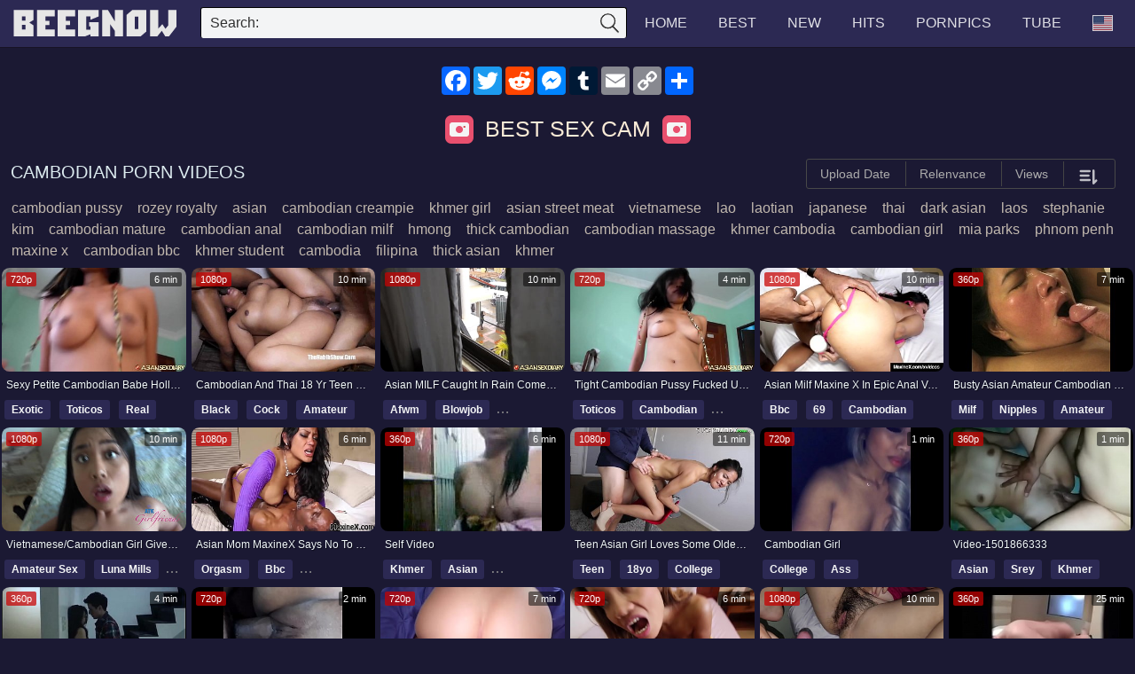

--- FILE ---
content_type: text/html; charset=UTF-8
request_url: https://beegnow.net/tag/cambodian/
body_size: 23596
content:
<!DOCTYPE html><html  lang="en"><head><title>Cambodian Porn Videos - BeegNow</title><meta name="description" content="Free Cambodian Porn Videos on BEEG. New videos every day! Explore tons of XXX movies with hot sex scenes ready to be watched right away" /><link rel="canonical" href="https://beegnow.net/tag/cambodian/" /><link rel="dns-prefetch" href="https://www.googletagmanager.com"><link rel="dns-prefetch" href="https://www.google-analytics.com"><link rel="dns-prefetch" href="https://syndication.exosrv.com"><link rel="dns-prefetch" href="https://ads.exoclick.com"><link rel="dns-prefetch" href="https://aa.qwerty24.net"><link rel="dns-prefetch" href="https://ads.exosrv.com"><link rel="dns-prefetch" href="https://static.exosrv.com"><link rel="dns-prefetch" href="https://static.addtoany.com"><link rel="dns-prefetch" href="https://s7.addthis.com"><link rel="dns-prefetch" href="https://cdn.jsdelivr.net"><link rel="dns-prefetch" href="https://evocdn.net"><link rel="dns-prefetch" href="https://cdnjs.work"><meta name = "format-detection" content="telephone=no" /><meta property="og:locale" content="en_US" /><meta property="og:type" content="website" /><meta property="og:title" content="Cambodian Porn Videos" /><meta property="og:site_name" content="Beegnow" /><meta property="og:description" content="Free Cambodian Porn Videos on BEEG. New videos every day! Explore tons of XXX movies with hot sex scenes ready to be watched right away" /><meta property="og:url" content="https://beegnow.net/tag/cambodian/" /><meta property="og:image" content="https://evocdn.net/i/beegnow.net/poster/63158375.jpg" /><meta property="og:secure_url" content="https://evocdn.net/i/beegnow.net/poster/63158375.jpg" /><meta name="twitter:card" content="summary_large_image" /><meta name="twitter:title" content="Cambodian Porn Videos" /><meta name="twitter:description" content="Free Cambodian Porn Videos on BEEG. New videos every day! Explore tons of XXX movies with hot sex scenes ready to be watched right away" /> <script type="application/ld+json">{"@context":"https:\/\/schema.org","@type":"WebSite","name":"Beegnow","url":"https:\/\/beegnow.net\/","potentialAction":{"@type":"SearchAction","target":"https:\/\/beegnow.net\/find\/?s={search_term_string}","query-input":"required name=search_term_string"}}</script> <script type="application/ld+json">{"@context":"https:\/\/schema.org\/","@type":"BreadcrumbList","itemListElement":[{"@type":"ListItem","position":1,"name":"Home","item":"https:\/\/beegnow.net\/"},{"@type":"ListItem","position":2,"name":"Cambodian Porn Videos","item":"https:\/\/beegnow.net\/tag\/cambodian\/"}]}</script> <link rel="amphtml" href="https://beegnow.net/amp/tag/cambodian/"><meta http-equiv="Content-Type" content="text/html; charset=utf-8" /><meta charset="utf-8"><meta name="viewport" content="width=device-width, initial-scale=1, shrink-to-fit=no"><meta name="referrer" content="unsafe-url"><meta name="rating" content="RTA-5042-1996-1400-1577-RTA"><base target="_parent"><meta name="theme-color" content="#4A4C5D"><meta name="rating" content="RTA-5042-1996-1400-1577-RTA"><link rel="stylesheet" href="/i/main.css?v=202412271907"><link rel="apple-touch-icon" sizes="57x57" href="/i/favicon/apple-icon-57x57.png"><link rel="apple-touch-icon" sizes="60x60" href="/i/favicon/apple-icon-60x60.png"><link rel="apple-touch-icon" sizes="72x72" href="/i/favicon/apple-icon-72x72.png"><link rel="apple-touch-icon" sizes="76x76" href="/i/favicon/apple-icon-76x76.png"><link rel="apple-touch-icon" sizes="114x114" href="/i/favicon/apple-icon-114x114.png"><link rel="apple-touch-icon" sizes="120x120" href="/i/favicon/apple-icon-120x120.png"><link rel="apple-touch-icon" sizes="144x144" href="/i/favicon/apple-icon-144x144.png"><link rel="apple-touch-icon" sizes="152x152" href="/i/favicon/apple-icon-152x152.png"><link rel="apple-touch-icon" sizes="180x180" href="/i/favicon/apple-icon-180x180.png"><link rel="icon" type="image/png" sizes="192x192" href="/i/favicon/android-icon-192x192.png"><link rel="icon" type="image/png" sizes="32x32" href="/i/favicon/favicon-32x32.png"><link rel="icon" type="image/png" sizes="96x96" href="/i/favicon/favicon-96x96.png"><link rel="icon" type="image/png" sizes="16x16" href="/i/favicon/favicon-16x16.png"><link rel="manifest" href="/i/favicon/manifest.json"><meta name="msapplication-TileColor" content="#ffffff"><meta name="msapplication-TileImage" content="/i/favicon/ms-icon-144x144.png"><meta name="theme-color" content="#ffffff"> <script>var BASE_URL = 'https://beegnow.net/';
        var SITE_HOST = 'beegnow.net';
        var CDN_IMG  = 'evocdn.net';
        var COUNTRY =  'us';
        var COUNTRY_DEFAULT =  'us';


                var web_type = 'xvideo.site';
        var web_type_detail = 'xvideo.site_tag';
                var ad_level = 2;
        var ads_url_mobile = 'https://aa.qwerty24.net/mobile/?type=xvideo.site_tag';
        var ads_url_desktop = 'https://aa.qwerty24.net/desktop/?type=xvideo.site_tag';
        var ads_url_desktop_one = 'https://aa.qwerty24.net/one/main/desktop/?type=xvideo.site_tag';
        var last_num_cols = 0;
        var bb_array_name = [];
        var class_item = 'item';
        var class_container = 'list_bb';
        var bb_tag = 'span';
        var pre_route_tag = 'tag';
        //////// SETTING TRACKING
        //var tracking_yandex_id = '';
        //var tracking_google_analytic = '';

        // var tracking_google_analytic_gtag = '';

        //var tracking_who_amung = 'ik7c3rm12t';

        //var tracking_iframe = '';
        /////// SETTING FOOTER
        var xvideo_id = 0;
        var xvideo_id_en = '';
        var play_video_id = '0';
        var is_search = 0;
        var is_play  = 0;
        var is_trade  = false;

        var search_ajax = '';
        var search_ajax_keyword = '';
        var current_tag = 'cambodian';
        var page_name = 'tag';
        var seo_domain_key = 'BeegNow';
        var seo_domain_name = 'BeegNow.Net';
        var img_bg = '[data-uri]';
        var sw_id = 'video';
            var sw_id_slug = true;
        var sw_tag = 'tag';
        var sw_country = 'us';
        var sw_photos = 'pornpics';

        var img_version = 2;</script> </head><body><header><div class="container"> <a class='logo' href="/" aria-label="Home" title="Go Home"  alt="Go Home"  > </a><div id='flag_logo'><div class="flag-icon flag-icon-us flag-logo show_flag_logo "></div></div> <span class="show_menu button_root_menu"> </span> <span class="show_search"  onclick="this.className=this.className=='show_search'? 'show_search open': 'show_search';" > <span class="show_search_button"> </span> <span class="close_search_button"> </span> </span><ul class="top_menu"><li><a class="home h_menu" href="/" title="Home"> Home </a></li><li><a class="h_menu" href="/best/" title="Best Videos "> Best </a></li><li><a class="h_menu" href="/new/" title="New Videos"> New </a></li><li><a class="h_menu" href="/hot/" title="Hits Videos"> Hits </a></li><li><a class="h_menu" href="/pornpics/" title="PornPics" target="_blank" > PornPics </a></li><li><a rel="nofollow noopener" class="h_menu" href="https://go.theporndude.tv" target="_blank" title="Tube">Tube</a></li><li> <a href='javascript:;' rel="nofollow noopener" class='show_flag' id='show_flag_header'><div class="flag-icon flag-icon-us flag_header"></div></a></li></ul><div class="search"><form id="search_form" action="/find/" method="get"   > <span class="search-button"> <label for="wordinput">Search:</label> </span><div class="search-text"> <input id="wordinput" type="text" name="s" value="" /></div> <input type="submit" value="search" class="form_submit" /></form><div id="worddiv"></div></div></div></header><center><div class='bt_share'><div class="a2a_kit a2a_kit_size_32 a2a_default_style" style="padding-top: 20px;  padding-bottom:10px; width: 288px;height: 32px;"> <a class="a2a_button_facebook" href="#" rel="nofollow noopener" aria-label="Share"></a> <a class="a2a_button_twitter" href="#" rel="nofollow noopener" aria-label="Share"></a> <a class="a2a_button_reddit" href="#" rel="nofollow noopener" aria-label="Share"></a> <a class="a2a_button_facebook_messenger"  href="#" rel="nofollow noopener" aria-label="Share"></a> <a class="a2a_button_tumblr" href="#" rel="nofollow noopener" aria-label="Share"></a> <a class="a2a_button_email" href="#" rel="nofollow noopener" aria-label="Share"></a> <a class="a2a_button_copy_link" href="#" rel="nofollow noopener" aria-label="Share"></a> <a class="a2a_dd" href="#" rel="nofollow noopener"  aria-label="Share" ></a></div></div></center><div class="container"><center><div class="fs"><a href="https://bestsexcam.tv/" target="_blank" rel="nofollow noopener"><img src="https://bestsexcam.tv/i/favicon/favicon-32x32.png"><span class="fs_title"><span class="fs_title_hide"></span> BEST  SEX CAM</span><img src="https://bestsexcam.tv/i/favicon/favicon-32x32.png"></a></div></center> <script type="text/javascript">var id_show_more = 'show_more_tag';

                    //var is_search_ajax_js = false;
            //var search_ajax_js = 'search/?format=js&k=cambodian&p=1';
            var search_ajax_json = 'search/?format=ajax&k=cambodian';
            var search_ajax_keyword = 'cambodian';</script> <div class="container"><div id="list_categories_categories_list"><div class="headline"><h1>Cambodian Porn Videos</h1><div class="thumb_filter"> <span class="thumb_filter_group"> <a class="thumb_filter_element tree ctr" href="/tag/cambodian/?sort=1&sort_by=uploaddate"   alt="Sort By Upload Date"  title='Sort By Upload Date'>Upload Date</a> <a class="thumb_filter_element tree" href="/tag/cambodian/?sort=1&sort_by=relevance"   alt="Sort By Relenvance"  title='Sort By Relenvance'>Relenvance</a> <a class="thumb_filter_element tree" href="/tag/cambodian/?sort=1&sort_by=views"   alt="Sort By Views"  title='Sort By Views'>Views</a> <a class="thumb_filter_element tree a_show_filter" href='#'><img width="25" height="25" alt="Filter" class="show_filter" src="/i/icons/filter.svg"></a> </span></div></div><div id="ikey"> <span class="size-1"> <a href="/tag/cambodian-pussy/" title="cambodian pussy Porn Videos"> cambodian pussy </a> </span> <span class="size-1"> <a href="/tag/rozey-royalty/" title="rozey royalty Porn Videos"> rozey royalty </a> </span> <span class="size-1"> <a href="/tag/asian/" title="asian Porn Videos"> asian </a> </span> <span class="size-1"> <a href="/tag/cambodian-creampie/" title="cambodian creampie Porn Videos"> cambodian creampie </a> </span> <span class="size-1"> <a href="/tag/khmer-girl/" title="khmer girl Porn Videos"> khmer girl </a> </span> <span class="size-1"> <a href="/tag/asian-street-meat/" title="asian street meat Porn Videos"> asian street meat </a> </span> <span class="size-1"> <a href="/tag/vietnamese/" title="vietnamese Porn Videos"> vietnamese </a> </span> <span class="size-1"> <a href="/tag/lao/" title="lao Porn Videos"> lao </a> </span> <span class="size-1"> <a href="/tag/laotian/" title="laotian Porn Videos"> laotian </a> </span> <span class="size-1"> <a href="/tag/japanese/" title="japanese Porn Videos"> japanese </a> </span> <span class="size-1"> <a href="/tag/thai/" title="thai Porn Videos"> thai </a> </span> <span class="size-1"> <a href="/tag/dark-asian/" title="dark asian Porn Videos"> dark asian </a> </span> <span class="size-1"> <a href="/tag/laos/" title="laos Porn Videos"> laos </a> </span> <span class="size-1"> <a href="/tag/stephanie-kim/" title="stephanie kim Porn Videos"> stephanie kim </a> </span> <span class="size-1"> <a href="/tag/cambodian-mature/" title="cambodian mature Porn Videos"> cambodian mature </a> </span> <span class="size-1"> <a href="/tag/cambodian-anal/" title="cambodian anal Porn Videos"> cambodian anal </a> </span> <span class="size-1"> <a href="/tag/cambodian-milf/" title="cambodian milf Porn Videos"> cambodian milf </a> </span> <span class="size-1"> <a href="/tag/hmong/" title="hmong Porn Videos"> hmong </a> </span> <span class="size-1"> <a href="/tag/thick-cambodian/" title="thick cambodian Porn Videos"> thick cambodian </a> </span> <span class="size-1"> <a href="/tag/cambodian-massage/" title="cambodian massage Porn Videos"> cambodian massage </a> </span> <span class="size-1"> <a href="/tag/khmer-cambodia/" title="khmer cambodia Porn Videos"> khmer cambodia </a> </span> <span class="size-1"> <a href="/tag/cambodian-girl/" title="cambodian girl Porn Videos"> cambodian girl </a> </span> <span class="size-1"> <a href="/tag/mia-parks/" title="mia parks Porn Videos"> mia parks </a> </span> <span class="size-1"> <a href="/tag/phnom-penh/" title="phnom penh Porn Videos"> phnom penh </a> </span> <span class="size-1"> <a href="/tag/maxine-x/" title="maxine x Porn Videos"> maxine x </a> </span> <span class="size-1"> <a href="/tag/cambodian-bbc/" title="cambodian bbc Porn Videos"> cambodian bbc </a> </span> <span class="size-1"> <a href="/tag/khmer-student/" title="khmer student Porn Videos"> khmer student </a> </span> <span class="size-1"> <a href="/tag/cambodia/" title="cambodia Porn Videos"> cambodia </a> </span> <span class="size-1"> <a href="/tag/filipina/" title="filipina Porn Videos"> filipina </a> </span> <span class="size-1"> <a href="/tag/thick-asian/" title="thick asian Porn Videos"> thick asian </a> </span> <span class="size-1"> <a href="/tag/khmer/" title="khmer Porn Videos"> khmer </a> </span></div><div class="categories_list rotation_thumb" id="list_categories_categories_list_items"> <span class='list-videos-skeleton'> </span><div class="list-videos rotation_item list_bb" id='list-videos'> <span class="item" id='post-35431221'> <a target="_self" class="item_a" href="/video-35431221/sexy-petite-cambodian-babe-hollers-in-pleasure-for-white-dick/?e=ihcakko0df0" title="Sexy petite Cambodian babe hollers in pleasure for white dick" alt="Sexy petite Cambodian babe hollers in pleasure for white dick" > <img src="/i/bg/352x198.svg" class="img_thumb lazyload" alt="Sexy petite Cambodian babe hollers in pleasure for white dick" width="352" height="198" data-id="35431221" data-hz="e4e3/c08d/e84e/d77b/34ed/8576/3fd7/91f5/1"  data-hzo="2" data-hzt="2"  data-hzn="5" data-hosted="1" onError="img_error_hz(this);"  /> </a> <span class="item_title" > Sexy petite Cambodian babe hollers in pleasure for white dick </span> <a href="/tag/exotic/" title="Exotic Porn Videos"> <span class="item_cs  ">Exotic</span> </a> <a href="/tag/toticos/" title="Toticos Porn Videos"> <span class="item_cs  tag_hidde">Toticos</span> </a> <a href="/tag/real/" title="Real Porn Videos"> <span class="item_cs  tag_hidde">Real</span> </a> <span class="duration"> 6 min</span> <span class="quality">720p</span> </span> <span class="item" id='post-41534383'> <a target="_self" class="item_a" href="/video-41534383/cambodian-and-thai-18-yr-teen-fucked-by-bbc-crew/?e=imvckaf6ba6" title="cambodian and thai 18 yr teen fucked by bbc crew" alt="cambodian and thai 18 yr teen fucked by bbc crew" > <img src="/i/bg/352x198.svg" class="img_thumb lazyload" alt="cambodian and thai 18 yr teen fucked by bbc crew" width="352" height="198" data-id="41534383" data-hz="b318/172f/0f39/d0fa/dc74/7226/ef04/5df6/1"  data-hzo="2" data-hzt="2"  data-hzn="6" data-hosted="1" onError="img_error_hz(this);"  /> </a> <span class="item_title" > cambodian and thai 18 yr teen fucked by bbc crew </span> <a href="/tag/black/" title="Black Porn Videos"> <span class="item_cs  ">Black</span> </a> <a href="/tag/cock/" title="Cock Porn Videos"> <span class="item_cs  tag_hidde">Cock</span> </a> <a href="/tag/amateur/" title="Amateur Porn Videos"> <span class="item_cs  tag_hidde">Amateur</span> </a> <span class="duration"> 10 min</span> <span class="quality">1080p</span> </span> <span class="item" id='post-70364389'> <a target="_self" class="item_a" href="/video-70364389/asian-milf-caught-in-rain-comes-inside-strangers-hotel-room-and-takes-his-cum-inside-her-as-thanks/?e=ukhaceob44f" title="Asian MILF caught in rain comes inside strangers hotel room and takes his cum inside her as thanks" alt="Asian MILF caught in rain comes inside strangers hotel room and takes his cum inside her as thanks" > <img src="/i/bg/352x198.svg" class="img_thumb lazyload" alt="Asian MILF caught in rain comes inside strangers hotel room and takes his cum inside her as thanks" width="352" height="198" data-id="70364389" data-hz="1c8b/27bb/e835/8a92/77e2/fa4f/878d/5d3d/1"  data-hzo="2" data-hzt="2"  data-hzn="2" data-hosted="1" onError="img_error_hz(this);"  /> </a> <span class="item_title" > Asian MILF caught in rain comes inside strangers hotel room and takes his cum inside her as thanks </span> <a href="/tag/afwm/" title="Afwm Porn Videos"> <span class="item_cs  ">Afwm</span> </a> <a href="/tag/blowjob/" title="Blowjob Porn Videos"> <span class="item_cs  tag_hidde">Blowjob</span> </a> <a href="/tag/cambodian/" title="Cambodian Porn Videos"> <span class="item_cs  tag_hidde">Cambodian</span> </a> <span class="duration"> 10 min</span> <span class="quality">1080p</span> </span> <span class="item" id='post-35431271'> <a target="_self" class="item_a" href="/video-35431271/tight-cambodian-pussy-fucked-until-deep-dangerous-creampie-filling-from-white-tourist/?e=ihcakpm71d2" title="Tight Cambodian pussy fucked until deep dangerous creampie filling from white tourist" alt="Tight Cambodian pussy fucked until deep dangerous creampie filling from white tourist" > <img src="/i/bg/352x198.svg" class="img_thumb lazyload" alt="Tight Cambodian pussy fucked until deep dangerous creampie filling from white tourist" width="352" height="198" data-id="35431271" data-hz="f60e/f438/6297/f399/9a54/6dc6/3462/ee80/1"  data-hzo="2" data-hzt="2"  data-hzn="5" data-hosted="1" onError="img_error_hz(this);"  /> </a> <span class="item_title" > Tight Cambodian pussy fucked until deep dangerous creampie filling from white tourist </span> <a href="/tag/toticos/" title="Toticos Porn Videos"> <span class="item_cs  ">Toticos</span> </a> <a href="/tag/cambodian/" title="Cambodian Porn Videos"> <span class="item_cs  tag_hidde">Cambodian</span> </a> <a href="/tag/amateur/" title="Amateur Porn Videos"> <span class="item_cs  tag_hidde">Amateur</span> </a> <span class="duration"> 4 min</span> <span class="quality">720p</span> </span> <span class="item" id='post-50072585'> <a target="_self" class="item_a" href="/video-50072585/asian-milf-maxine-x-in-epic-anal-vaginal-and-amp-bbc-mouth-fucking/?e=ifctctv7db6" title="Asian Milf Maxine X In Epic Anal Vaginal &amp;amp BBC Mouth Fucking" alt="Asian Milf Maxine X In Epic Anal Vaginal &amp;amp BBC Mouth Fucking" > <img src="/i/bg/352x198.svg" class="img_thumb lazyload" alt="Asian Milf Maxine X In Epic Anal Vaginal &amp BBC Mouth Fucking" width="352" height="198" data-id="50072585" data-hz="b446/2323/eb92/9abd/5e8c/4967/c6a9/3a3c/1"  data-hzo="2" data-hzt="2"  data-hzn="1" data-hosted="1" onError="img_error_hz(this);"  /> </a> <span class="item_title" > Asian Milf Maxine X In Epic Anal Vaginal &amp BBC Mouth Fucking </span> <a href="/tag/bbc/" title="Bbc Porn Videos"> <span class="item_cs  ">Bbc</span> </a> <a href="/tag/69/" title="69 Porn Videos"> <span class="item_cs  tag_hidde">69</span> </a> <a href="/tag/cambodian/" title="Cambodian Porn Videos"> <span class="item_cs  tag_hidde">Cambodian</span> </a> <span class="duration"> 10 min</span> <span class="quality">1080p</span> </span> <span class="item" id='post-1242916'> <a target="_self" class="item_a" href="/video-1242916/busty-asian-amateur-cambodian-vanna-l-blowjob-anal-and-cumshots/?e=hifmiuf565" title="Busty Asian Amateur Cambodian Vanna L., Blowjob, Anal and Cumshots" alt="Busty Asian Amateur Cambodian Vanna L., Blowjob, Anal and Cumshots" > <img src="/i/bg/352x198.svg" class="img_thumb lazyload" alt="Busty Asian Amateur Cambodian Vanna L., Blowjob, Anal and Cumshots" width="352" height="198" data-id="1242916" data-hz="bd52/97af/262c/c5b1/f225/6826/daaa/3f6e/1"  data-hzo="2" data-hzt="2"  data-hzn="5" data-hosted="1" onError="img_error_hz(this);"  /> </a> <span class="item_title" > Busty Asian Amateur Cambodian Vanna L., Blowjob, Anal and Cumshots </span> <a href="/tag/milf/" title="Milf Porn Videos"> <span class="item_cs  ">Milf</span> </a> <a href="/tag/nipples/" title="Nipples Porn Videos"> <span class="item_cs  tag_hidde">Nipples</span> </a> <a href="/tag/amateur/" title="Amateur Porn Videos"> <span class="item_cs  tag_hidde">Amateur</span> </a> <span class="duration"> 7 min</span> <span class="quality">360p</span> </span> <span class="item" id='post-63158375'> <a target="_self" class="item_a" href="/video-63158375/vietnamesecambodian-girl-gives-epic-footjob-rides-cock-and-fucks-it-with-her-tits-luna-mills-pov/?e=kckblpm76ea" title="Vietnamese/Cambodian girl gives epic footjob rides cock and fucks it with her tits! Luna Mills POV" alt="Vietnamese/Cambodian girl gives epic footjob rides cock and fucks it with her tits! Luna Mills POV" > <img src="/i/bg/352x198.svg" class="img_thumb lazyload" alt="Vietnamese/Cambodian girl gives epic footjob rides cock and fucks it with her tits! Luna Mills POV" width="352" height="198" data-id="63158375" data-hz="a278/c2b2/e862/9ea7/6a5b/3132/c930/174a/1"  data-hzo="2" data-hzt="2"  data-hzn="3" data-hosted="1" onError="img_error_hz(this);"  /> </a> <span class="item_title" > Vietnamese/Cambodian girl gives epic footjob rides cock and fucks it with her tits! Luna Mills POV </span> <a href="/tag/amateur-sex/" title="Amateur Sex Porn Videos"> <span class="item_cs  ">Amateur Sex</span> </a> <a href="/tag/luna-mills/" title="Luna Mills Porn Videos"> <span class="item_cs  tag_hidde">Luna Mills</span> </a> <a href="/tag/cambodian/" title="Cambodian Porn Videos"> <span class="item_cs  tag_hidde">Cambodian</span> </a> <span class="duration"> 10 min</span> <span class="quality">1080p</span> </span> <span class="item" id='post-63099765'> <a target="_self" class="item_a" href="/video-63099765/asian-mom-maxinex-says-no-to-vaginal-and-yes-to-oral-and-anal-damn/?e=kcidkmo2874" title="Asian Mom MaxineX Says No To Vaginal And Yes To Oral And Anal! Damn!" alt="Asian Mom MaxineX Says No To Vaginal And Yes To Oral And Anal! Damn!" > <img src="/i/bg/352x198.svg" class="img_thumb lazyload" alt="Asian Mom MaxineX Says No To Vaginal And Yes To Oral And Anal! Damn!" width="352" height="198" data-id="63099765" data-hz="4e31/f2f2/b04d/afb3/8b16/65e6/3184/9fa6/1"  data-hzo="2" data-hzt="2"  data-hzn="6" data-hosted="1" onError="img_error_hz(this);"  /> </a> <span class="item_title" > Asian Mom MaxineX Says No To Vaginal And Yes To Oral And Anal! Damn! </span> <a href="/tag/orgasm/" title="Orgasm Porn Videos"> <span class="item_cs  ">Orgasm</span> </a> <a href="/tag/bbc/" title="Bbc Porn Videos"> <span class="item_cs  tag_hidde">Bbc</span> </a> <a href="/tag/richard-mann/" title="Richard Mann Porn Videos"> <span class="item_cs  tag_hidde">Richard Mann</span> </a> <span class="duration"> 6 min</span> <span class="quality">1080p</span> </span> <span class="item" id='post-9985594'> <a target="_self" class="item_a" href="/video-9985594/self-video/?e=vloekafbac" title="Self video" alt="Self video" > <img src="/i/bg/352x198.svg" class="img_thumb lazyload" alt="Self video" width="352" height="198" data-id="9985594" data-hz="f047/15a3/b9ba/8904/aa2d/24e4/2ce2/b05e/1"  data-hzo="2" data-hzt="2"  data-hzn="1" data-hosted="1" onError="img_error_hz(this);"  /> </a> <span class="item_title" > Self video </span> <a href="/tag/khmer/" title="Khmer Porn Videos"> <span class="item_cs  ">Khmer</span> </a> <a href="/tag/asian/" title="Asian Porn Videos"> <span class="item_cs  tag_hidde">Asian</span> </a> <a href="/tag/real-amateur/" title="Real Amateur Porn Videos"> <span class="item_cs  tag_hidde">Real Amateur</span> </a> <span class="duration"> 6 min</span> <span class="quality">360p</span> </span> <span class="item" id='post-41736079'> <a target="_self" class="item_a" href="/video-41736079/teen-asian-girl-loves-some-older-cock-for-money/?e=imcdmlf9597" title="Teen Asian Girl Loves Some Older Cock For Money" alt="Teen Asian Girl Loves Some Older Cock For Money" > <img src="/i/bg/352x198.svg" class="img_thumb lazyload" alt="Teen Asian Girl Loves Some Older Cock For Money" width="352" height="198" data-id="41736079" data-hz="0927/90e4/7d72/a656/909e/7582/945b/25c9/1"  data-hzo="2" data-hzt="2"  data-hzn="1" data-hosted="1" onError="img_error_hz(this);"  /> </a> <span class="item_title" > Teen Asian Girl Loves Some Older Cock For Money </span> <a href="/tag/teen/" title="Teen Porn Videos"> <span class="item_cs  ">Teen</span> </a> <a href="/tag/18yo/" title="18yo Porn Videos"> <span class="item_cs  tag_hidde">18yo</span> </a> <a href="/tag/college/" title="College Porn Videos"> <span class="item_cs  tag_hidde">College</span> </a> <span class="duration"> 11 min</span> <span class="quality">1080p</span> </span> <span class="item" id='post-52217781'> <a target="_self" class="item_a" href="/video-52217781/cambodian-girl/?e=khccmbo441b" title="Cambodian Girl" alt="Cambodian Girl" > <img src="/i/bg/352x198.svg" class="img_thumb lazyload" alt="Cambodian Girl" width="352" height="198" data-id="52217781" data-hz="c5d0/569b/8ad4/de78/a3d2/a4d7/ab83/5e61/1"  data-hzo="2" data-hzt="2"  data-hzn="3" data-hosted="1" onError="img_error_hz(this);"  /> </a> <span class="item_title" > Cambodian Girl </span> <a href="/tag/college/" title="College Porn Videos"> <span class="item_cs  ">College</span> </a> <a href="/tag/ass/" title="Ass Porn Videos"> <span class="item_cs  tag_hidde">Ass</span> </a> <span class="duration">1 min</span> <span class="quality">720p</span> </span> <span class="item" id='post-29423509'> <a target="_self" class="item_a" href="/video-29423509/video-1501866333/?e=hctfmvoed1a" title="video-1501866333" alt="video-1501866333" > <img src="/i/bg/352x198.svg" class="img_thumb lazyload" alt="video-1501866333" width="352" height="198" data-id="29423509" data-hz="f585/cf8a/e731/f4d2/fca9/b95d/0f0b/ad5d/1"  data-hzo="2" data-hzt="2"  data-hzn="1" data-hosted="1" onError="img_error_hz(this);"  /> </a> <span class="item_title" > video-1501866333 </span> <a href="/tag/asian/" title="Asian Porn Videos"> <span class="item_cs  ">Asian</span> </a> <a href="/tag/srey/" title="Srey Porn Videos"> <span class="item_cs  tag_hidde">Srey</span> </a> <a href="/tag/khmer/" title="Khmer Porn Videos"> <span class="item_cs  tag_hidde">Khmer</span> </a> <span class="duration"> 1 min</span> <span class="quality">360p</span> </span> <span class="item" id='post-25530565'> <a target="_self" class="item_a" href="/video-25530565/yam-concepcion-sex-scene/?e=hlovtco4af7" title="Yam Concepcion Sex Scene" alt="Yam Concepcion Sex Scene" > <img src="/i/bg/352x198.svg" class="img_thumb lazyload" alt="Yam Concepcion Sex Scene" width="352" height="198" data-id="25530565" data-hz="4b36/875b/c4bd/1913/caa4/b7f1/8542/33cd/1"  data-hzo="2" data-hzt="2"  data-hzn="3" data-hosted="1" onError="img_error_hz(this);"  /> </a> <span class="item_title" > Yam Concepcion Sex Scene </span> <a href="/tag/filipina/" title="Filipina Porn Videos"> <span class="item_cs  ">Filipina</span> </a> <a href="/tag/pinay/" title="Pinay Porn Videos"> <span class="item_cs  tag_hidde">Pinay</span> </a> <a href="/tag/celeb/" title="Celeb Porn Videos"> <span class="item_cs  tag_hidde">Celeb</span> </a> <span class="duration"> 4 min</span> <span class="quality">360p</span> </span> <span class="item" id='post-20714423'> <a target="_self" class="item_a" href="/video-20714423/fucking-cambodian-pussy/?e=hkchkbm1bdf" title="fucking cambodian pussy" alt="fucking cambodian pussy" > <img src="/i/bg/352x198.svg" class="img_thumb lazyload" alt="fucking cambodian pussy" width="352" height="198" data-id="20714423" data-hz="f296/7453/e9f2/fad3/e58a/884d/7db4/180c/1"  data-hzo="2" data-hzt="2"  data-hzn="4" data-hosted="1" onError="img_error_hz(this);"  /> </a> <span class="item_title" > fucking cambodian pussy </span> <a href="/tag/pov/" title="POV Porn Videos"> <span class="item_cs  ">POV</span> </a> <a href="/tag/cambodian/" title="Cambodian Porn Videos"> <span class="item_cs  tag_hidde">Cambodian</span> </a> <span class="duration"> 2 min</span> <span class="quality">720p</span> </span> <span class="item" id='post-66615417'> <a target="_self" class="item_a" href="/video-66615417/perv-step-daddy-fucks-his-brunette-latina-teen-stepdaughter-pov/?e=kflmlmvec10" title="Perv Step Daddy Fucks His brunette latina teen stepdaughter POV" alt="Perv Step Daddy Fucks His brunette latina teen stepdaughter POV" > <img src="/i/bg/352x198.svg" class="img_thumb lazyload" alt="Perv Step Daddy Fucks His brunette latina teen stepdaughter POV" width="352" height="198" data-id="66615417" data-hz="7422/8d1f/8a02/c76e/d22f/79c4/480b/194b/1"  data-hzo="2" data-hzt="2"  data-hzn="8" data-hosted="1" onError="img_error_hz(this);"  /> </a> <span class="item_title" > Perv Step Daddy Fucks His brunette latina teen stepdaughter POV </span> <a href="/tag/fuck/" title="Fuck Porn Videos"> <span class="item_cs  ">Fuck</span> </a> <a href="/tag/dad-fucks-daughter/" title="Dad Fucks Daughter Porn Videos"> <span class="item_cs  tag_hidde">Dad Fucks Daughter</span> </a> <a href="/tag/latina/" title="Latina Porn Videos"> <span class="item_cs  tag_hidde">Latina</span> </a> <span class="duration"> 7 min</span> <span class="quality">720p</span> </span> <span class="item" id='post-60383527'> <a target="_self" class="item_a" href="/video-60383527/hot-cambodian-babe-nearly-becomes-unhinged-by-1st-white-cock/?e=kvvphimec11" title="Hot Cambodian babe nearly becomes unhinged by 1st white cock" alt="Hot Cambodian babe nearly becomes unhinged by 1st white cock" > <img src="/i/bg/352x198.svg" class="img_thumb lazyload" alt="Hot Cambodian babe nearly becomes unhinged by 1st white cock" width="352" height="198" data-id="60383527" data-hz="a0e0/df6c/b553/248a/d37d/9887/ba4a/e208/1"  data-hzo="2" data-hzt="2"  data-hzn="5" data-hosted="1" onError="img_error_hz(this);"  /> </a> <span class="item_title" > Hot Cambodian babe nearly becomes unhinged by 1st white cock </span> <a href="/tag/cambodian/" title="Cambodian Porn Videos"> <span class="item_cs  ">Cambodian</span> </a> <a href="/tag/small-tits/" title="Small Tits Porn Videos"> <span class="item_cs  tag_hidde">Small Tits</span> </a> <a href="/tag/thai/" title="Thai Porn Videos"> <span class="item_cs  tag_hidde">Thai</span> </a> <span class="duration"> 6 min</span> <span class="quality">720p</span> </span> <span class="item" id='post-80484485'> <a target="_self" class="item_a" href="/video-80484485/xxx-that-and-039-s-how-easy-my-stepdaughter-is/?e=ucchlloa038" title="Xxx that&amp;#039s how easy my stepdaughter is" alt="Xxx that&amp;#039s how easy my stepdaughter is" > <img src="/i/bg/352x198.svg" class="img_thumb lazyload" alt="Xxx that&#039s how easy my stepdaughter is" width="352" height="198" data-id="80484485" data-hz="4c1d/1c5d/7d42/1046/8686/ab5d/f4e6/761e/1"  data-hzo="2" data-hzt="2"  data-hzn="11" data-hosted="1" onError="img_error_hz(this);"  /> </a> <span class="item_title" > Xxx that&#039s how easy my stepdaughter is </span> <a href="/tag/first-time/" title="First Time Porn Videos"> <span class="item_cs  ">First Time</span> </a> <a href="/tag/babe/" title="Babe Porn Videos"> <span class="item_cs  tag_hidde">Babe</span> </a> <a href="/tag/tight-pussy/" title="Tight Pussy Porn Videos"> <span class="item_cs  tag_hidde">Tight Pussy</span> </a> <span class="duration"> 10 min</span> <span class="quality">1080p</span> </span> <span class="item" id='post-28598019'> <a target="_self" class="item_a" href="/video-28598019/asian-hidden-camera-hotel-sex/?e=hbuoftkf47e" title="Asian Hidden Camera Hotel Sex" alt="Asian Hidden Camera Hotel Sex" > <img src="/i/bg/352x198.svg" class="img_thumb lazyload" alt="Asian Hidden Camera Hotel Sex" width="352" height="198" data-id="28598019" data-hz="9bb8/60d5/271c/fb97/a7f4/b0cc/022e/4902/1"  data-hzo="2" data-hzt="2"  data-hzn="1" data-hosted="1" onError="img_error_hz(this);"  /> </a> <span class="item_title" > Asian Hidden Camera Hotel Sex </span> <a href="/tag/sex/" title="Sex Porn Videos"> <span class="item_cs  ">Sex</span> </a> <a href="/tag/hiddencam/" title="Hiddencam Porn Videos"> <span class="item_cs  tag_hidde">Hiddencam</span> </a> <a href="/tag/camera/" title="Camera Porn Videos"> <span class="item_cs  tag_hidde">Camera</span> </a> <span class="duration"> 25 min</span> <span class="quality">360p</span> </span> <span class="item" id='post-74949648'> <a target="_self" class="item_a" href="/video-74949648/chesty-cheater-unfaithful-asian-wife-maxine-x-squirts-with-big-dick/?e=ummauhte38a" title="Chesty Cheater! Unfaithful Asian Wife Maxine X Squirts With Big Dick!" alt="Chesty Cheater! Unfaithful Asian Wife Maxine X Squirts With Big Dick!" > <img src="/i/bg/352x198.svg" class="img_thumb lazyload" alt="Chesty Cheater! Unfaithful Asian Wife Maxine X Squirts With Big Dick!" width="352" height="198" data-id="74949648" data-hz="3b86/deb1/60f8/e06a/3121/f692/6b78/21d8/1"  data-hzo="2" data-hzt="2"  data-hzn="2" data-hosted="1" onError="img_error_hz(this);"  /> </a> <span class="item_title" > Chesty Cheater! Unfaithful Asian Wife Maxine X Squirts With Big Dick! </span> <a href="/tag/busty/" title="Busty Porn Videos"> <span class="item_cs  ">Busty</span> </a> <a href="/tag/doggy-style/" title="Doggy Style Porn Videos"> <span class="item_cs  tag_hidde">Doggy Style</span> </a> <a href="/tag/asian/" title="Asian Porn Videos"> <span class="item_cs  tag_hidde">Asian</span> </a> <span class="duration"> 5 min</span> <span class="quality">1080p</span> </span> <span class="item" id='post-35561483'> <a target="_self" class="item_a" href="/video-35561483/brunette-and-blonde-beauties-enjoy-3some/?e=iheattb5116" title="Brunette and blonde beauties enjoy 3some" alt="Brunette and blonde beauties enjoy 3some" > <img src="/i/bg/352x198.svg" class="img_thumb lazyload" alt="Brunette and blonde beauties enjoy 3some" width="352" height="198" data-id="35561483" data-hz="1d05/d12a/53f7/3546/8a16/2350/3279/2964/1"  data-hzo="2" data-hzt="2"  data-hzn="5" data-hosted="1" onError="img_error_hz(this);"  /> </a> <span class="item_title" > Brunette and blonde beauties enjoy 3some </span> <a href="/tag/petite/" title="Petite Porn Videos"> <span class="item_cs  ">Petite</span> </a> <a href="/tag/oral/" title="Oral Porn Videos"> <span class="item_cs  tag_hidde">Oral</span> </a> <a href="/tag/money/" title="Money Porn Videos"> <span class="item_cs  tag_hidde">Money</span> </a> <span class="duration"> 6 min</span> <span class="quality">720p</span> </span> <span class="item" id='post-48432339'> <a target="_self" class="item_a" href="/video-48432339/young-asian-ceo-surrenders-throat-to-bbc/?e=iektudkbf5b" title="Young Asian CEO surrenders throat to BBC" alt="Young Asian CEO surrenders throat to BBC" > <img src="/i/bg/352x198.svg" class="img_thumb lazyload" alt="Young Asian CEO surrenders throat to BBC" width="352" height="198" data-id="48432339" data-hz="a17e/9d7d/d37b/6046/d46a/ddc0/fff2/29f4/1"  data-hzo="2" data-hzt="2"  data-hzn="2" data-hosted="1" onError="img_error_hz(this);"  /> </a> <span class="item_title" > Young Asian CEO surrenders throat to BBC </span> <a href="/tag/rough/" title="Rough Porn Videos"> <span class="item_cs  ">Rough</span> </a> <a href="/tag/swallow/" title="Swallow Porn Videos"> <span class="item_cs  tag_hidde">Swallow</span> </a> <a href="/tag/face-fuck/" title="Face Fuck Porn Videos"> <span class="item_cs  tag_hidde">Face Fuck</span> </a> <span class="duration"> 10 min</span> <span class="quality">1080p</span> </span> <span class="item" id='post-8432821'> <a target="_self" class="item_a" href="/video-8432821/thai-girl-want-sex/?e=ltacboae44" title="thai girl want sex" alt="thai girl want sex" > <img src="/i/bg/352x198.svg" class="img_thumb lazyload" alt="thai girl want sex" width="352" height="198" data-id="8432821" data-hz="0ead/977f/6b79/90aa/ce4a/e7fb/1888/684e/1"  data-hzo="2" data-hzt="2"  data-hzn="8" data-hosted="1" onError="img_error_hz(this);"  /> </a> <span class="item_title" > thai girl want sex </span> <span class="duration"> 1 min</span> <span class="quality">360p</span> </span> <span class="item" id='post-2067229'> <a target="_self" class="item_a" href="/video-2067229/bbw-shaking-her-phat-ass/?e=hflbhdf74f" title="bbw shaking her phat ass" alt="bbw shaking her phat ass" > <img src="/i/bg/352x198.svg" class="img_thumb lazyload" alt="bbw shaking her phat ass" width="352" height="198" data-id="2067229" data-hz="fc32/61cb/f01d/158d/6233/4e05/b2c4/90ca/1"  data-hzo="2" data-hzt="2"  data-hzn="8" data-hosted="1" onError="img_error_hz(this);"  /> </a> <span class="item_title" > bbw shaking her phat ass </span> <a href="/tag/bbw/" title="Bbw Porn Videos"> <span class="item_cs  ">Bbw</span> </a> <span class="duration"> 1 min</span> <span class="quality">360p</span> </span> <span class="item" id='post-2474378'> <a target="_self" class="item_a" href="/video-2474378/asian-anal/?e=iochlab25e" title="Asian Anal" alt="Asian Anal" > <img src="/i/bg/352x198.svg" class="img_thumb lazyload" alt="Asian Anal" width="352" height="198" data-id="2474378" data-hz="2afd/d90d/1dcf/545f/c27a/4f15/c07f/ea25/1"  data-hzo="2" data-hzt="2"  data-hzn="10" data-hosted="1" onError="img_error_hz(this);"  /> </a> <span class="item_title" > Asian Anal </span> <a href="/tag/anal/" title="Anal Porn Videos"> <span class="item_cs  ">Anal</span> </a> <a href="/tag/love/" title="Love Porn Videos"> <span class="item_cs  tag_hidde">Love</span> </a> <a href="/tag/pussy/" title="Pussy Porn Videos"> <span class="item_cs  tag_hidde">Pussy</span> </a> <span class="duration"> 27 min</span> <span class="quality">360p</span> </span> <span class="item" id='post-4958487'> <a target="_self" class="item_a" href="/video-4958487/khmer/?e=ubavhm42f5" title="khmer" alt="khmer" > <img src="/i/bg/352x198.svg" class="img_thumb lazyload" alt="khmer" width="352" height="198" data-id="4958487" data-hz="22b8/9f41/488c/d217/4ef7/73d1/330d/6a03/1"  data-hzo="2" data-hzt="2"  data-hzn="3" data-hosted="1" onError="img_error_hz(this);"  /> </a> <span class="item_title" > khmer </span> <a href="/tag/khmer/" title="Khmer Porn Videos"> <span class="item_cs  ">Khmer</span> </a> <span class="duration"> 2 min</span> <span class="quality">1080p</span> </span> <span class="item" id='post-30767719'> <a target="_self" class="item_a" href="/video-30767719/skinny-lao-milf-offers-up-perfect-pussy-and-ass-to-european-tourist/?e=hdomapm3a80" title="Skinny Lao MILF offers up perfect pussy and ass to European tourist" alt="Skinny Lao MILF offers up perfect pussy and ass to European tourist" > <img src="/i/bg/352x198.svg" class="img_thumb lazyload" alt="Skinny Lao MILF offers up perfect pussy and ass to European tourist" width="352" height="198" data-id="30767719" data-hz="c250/4ccc/031b/22bb/b90a/0358/5b61/0bea/1"  data-hzo="2" data-hzt="2"  data-hzn="4" data-hosted="1" onError="img_error_hz(this);"  /> </a> <span class="item_title" > Skinny Lao MILF offers up perfect pussy and ass to European tourist </span> <a href="/tag/khmer/" title="Khmer Porn Videos"> <span class="item_cs  ">Khmer</span> </a> <a href="/tag/teen/" title="Teen Porn Videos"> <span class="item_cs  tag_hidde">Teen</span> </a> <a href="/tag/milf/" title="Milf Porn Videos"> <span class="item_cs  tag_hidde">Milf</span> </a> <span class="duration"> 10 min</span> <span class="quality">1080p</span> </span> <span class="item" id='post-12223627'> <a target="_self" class="item_a" href="/video-12223627/facebook/?e=balulb6c00" title="Facebook" alt="Facebook" > <img src="/i/bg/352x198.svg" class="img_thumb lazyload" alt="Facebook" width="352" height="198" data-id="12223627" data-hz="f625/eb1b/cb6d/d332/3f66/d974/e84d/c9cc/1"  data-hzo="2" data-hzt="2"  data-hzn="1" data-hosted="1" onError="img_error_hz(this);"  /> </a> <span class="item_title" > Facebook </span> <a href="/tag/big-cock/" title="Big Cock Porn Videos"> <span class="item_cs  ">Big Cock</span> </a> <a href="/tag/bl/" title="Bl Porn Videos"> <span class="item_cs  tag_hidde">Bl</span> </a> <a href="/tag/big/" title="Big Porn Videos"> <span class="item_cs  tag_hidde">Big</span> </a> <span class="duration"> 4 min</span> <span class="quality">360p</span> </span> <span class="item" id='post-44468613'> <a target="_self" class="item_a" href="/video-44468613/lustful-stepmom-longing-for-stepson-cock-and-makes-a-way-to-have-a-taste-of-it/?e=iaplvlo421a" title="Lustful stepmom longing for stepson cock and makes a way to have a taste of it!" alt="Lustful stepmom longing for stepson cock and makes a way to have a taste of it!" > <img src="/i/bg/352x198.svg" class="img_thumb lazyload" alt="Lustful stepmom longing for stepson cock and makes a way to have a taste of it!" width="352" height="198" data-id="44468613" data-hz="e092/c757/3396/6887/5766/97c4/c01f/4e19/1"  data-hzo="2" data-hzt="2"  data-hzn="1" data-hosted="1" onError="img_error_hz(this);"  /> </a> <span class="item_title" > Lustful stepmom longing for stepson cock and makes a way to have a taste of it! </span> <a href="/tag/pantyless/" title="Pantyless Porn Videos"> <span class="item_cs  ">Pantyless</span> </a> <a href="/tag/big-ass/" title="Big Ass Porn Videos"> <span class="item_cs  tag_hidde">Big Ass</span> </a> <a href="/tag/milf/" title="Milf Porn Videos"> <span class="item_cs  tag_hidde">Milf</span> </a> <span class="duration"> 7 min</span> <span class="quality">720p</span> </span> <span class="item" id='post-8985244'> <a target="_self" class="item_a" href="/video-8985244/stephanie-kim-asian-cambodian-freak-fucked-p2/?e=lvhavcc234" title="Stephanie kim asian cambodian freak fucked P2" alt="Stephanie kim asian cambodian freak fucked P2" > <img src="/i/bg/352x198.svg" class="img_thumb lazyload" alt="Stephanie kim asian cambodian freak fucked P2" width="352" height="198" data-id="8985244" data-hz="ee57/5784/f26b/c153/d93e/d7fb/5984/a0b1/1"  data-hzo="2" data-hzt="2"  data-hzn="5" data-hosted="1" onError="img_error_hz(this);"  /> </a> <span class="item_title" > Stephanie kim asian cambodian freak fucked P2 </span> <a href="/tag/reality/" title="Reality Porn Videos"> <span class="item_cs  ">Reality</span> </a> <a href="/tag/amateur/" title="Amateur Porn Videos"> <span class="item_cs  tag_hidde">Amateur</span> </a> <a href="/tag/hot/" title="Hot Porn Videos"> <span class="item_cs  tag_hidde">Hot</span> </a> <span class="duration"> 6 min</span> <span class="quality">720p</span> </span> <span class="item" id='post-5444003'> <a target="_self" class="item_a" href="/video-5444003/khmer-2013/?e=okhhakcd29" title="Khmer 2013" alt="Khmer 2013" > <img src="/i/bg/352x198.svg" class="img_thumb lazyload" alt="Khmer 2013" width="352" height="198" data-id="5444003" data-hz="f3bc/6784/7c59/0cd1/e976/c08d/2dfd/a18e/1"  data-hzo="2" data-hzt="2"  data-hzn="10" data-hosted="1" onError="img_error_hz(this);"  /> </a> <span class="item_title" > Khmer 2013 </span> <span class="duration"> 3 min</span> <span class="quality">360p</span> </span> <span class="item" id='post-65853145'> <a target="_self" class="item_a" href="/video-65853145/hardcore-asian-maid-maxine-x-gets-gooey-facial-from-her-huge-dick-boss/?e=kecdpdv5c94" title="Hardcore Asian Maid Maxine X Gets Gooey Facial From Her Huge Dick Boss" alt="Hardcore Asian Maid Maxine X Gets Gooey Facial From Her Huge Dick Boss" > <img src="/i/bg/352x198.svg" class="img_thumb lazyload" alt="Hardcore Asian Maid Maxine X Gets Gooey Facial From Her Huge Dick Boss" width="352" height="198" data-id="65853145" data-hz="121d/938b/0223/6c2e/819c/66d6/7633/90e8/1"  data-hzo="2" data-hzt="2"  data-hzn="1" data-hosted="1" onError="img_error_hz(this);"  /> </a> <span class="item_title" > Hardcore Asian Maid Maxine X Gets Gooey Facial From Her Huge Dick Boss </span> <a href="/tag/cumshot/" title="Cumshot Porn Videos"> <span class="item_cs  ">Cumshot</span> </a> <a href="/tag/brunette/" title="Brunette Porn Videos"> <span class="item_cs  tag_hidde">Brunette</span> </a> <a href="/tag/bbc/" title="Bbc Porn Videos"> <span class="item_cs  tag_hidde">Bbc</span> </a> <span class="duration"> 5 min</span> <span class="quality">1080p</span> </span> <span class="item" id='post-57621075'> <a target="_self" class="item_a" href="/video-57621075/asian-slut-maxine-x-fucks-big-black-cock-when-hubby-is-gone/?e=kpfkaok84ca" title="Asian Slut Maxine X Fucks Big Black Cock When Hubby Is Gone!" alt="Asian Slut Maxine X Fucks Big Black Cock When Hubby Is Gone!" > <img src="/i/bg/352x198.svg" class="img_thumb lazyload" alt="Asian Slut Maxine X Fucks Big Black Cock When Hubby Is Gone!" width="352" height="198" data-id="57621075" data-hz="82c7/ac29/a3f3/d059/f2d8/bbb7/37be/4a57/1"  data-hzo="2" data-hzt="2"  data-hzn="6" data-hosted="1" onError="img_error_hz(this);"  /> </a> <span class="item_title" > Asian Slut Maxine X Fucks Big Black Cock When Hubby Is Gone! </span> <a href="/tag/big-nipples/" title="Big Nipples Porn Videos"> <span class="item_cs  ">Big Nipples</span> </a> <a href="/tag/cambodian/" title="Cambodian Porn Videos"> <span class="item_cs  tag_hidde">Cambodian</span> </a> <a href="/tag/reverse-cowgirl/" title="Reverse Cowgirl Porn Videos"> <span class="item_cs  tag_hidde">Reverse Cowgirl</span> </a> <span class="duration"> 6 min</span> <span class="quality">1080p</span> </span> <span class="item" id='post-37261655'> <a target="_self" class="item_a" href="/video-37261655/teen-rozey-royalty-cambodian-n-thai-fucked-bbc-king-kreme/?e=iklvhome8d8" title="teen rozey royalty cambodian n thai fucked bbc king kreme" alt="teen rozey royalty cambodian n thai fucked bbc king kreme" > <img src="/i/bg/352x198.svg" class="img_thumb lazyload" alt="teen rozey royalty cambodian n thai fucked bbc king kreme" width="352" height="198" data-id="37261655" data-hz="8826/f8c0/995a/aacc/b077/cf85/a1fe/f85f/1"  data-hzo="2" data-hzt="2"  data-hzn="5" data-hosted="1" onError="img_error_hz(this);"  /> </a> <span class="item_title" > teen rozey royalty cambodian n thai fucked bbc king kreme </span> <a href="/tag/big/" title="Big Porn Videos"> <span class="item_cs  ">Big</span> </a> <a href="/tag/reality/" title="Reality Porn Videos"> <span class="item_cs  tag_hidde">Reality</span> </a> <a href="/tag/hung/" title="Hung Porn Videos"> <span class="item_cs  tag_hidde">Hung</span> </a> <span class="duration"> 6 min</span> <span class="quality">360p</span> </span></div><div><div class="pagination"><center><a class="page_link show_more" rel="nofollow" href="javascript:;" id="show_more_tag">SHOW MORE</a></center></div></div></div></div><div class="cs_cloud" id='cs_cloud'><div class="headline"><h2> Searches Related</h2></div> <a class="cs_cloud__list__item__link size-1 " href="/tag/cambodian-pussy/" title="cambodian pussy Porn Videos"> cambodian pussy </a> <a class="cs_cloud__list__item__link size-1 " href="/tag/rozey-royalty/" title="rozey royalty Porn Videos"> rozey royalty </a> <a class="cs_cloud__list__item__link size-1 " href="/tag/asian/" title="asian Porn Videos"> asian </a> <a class="cs_cloud__list__item__link size-1 " href="/tag/cambodian-creampie/" title="cambodian creampie Porn Videos"> cambodian creampie </a> <a class="cs_cloud__list__item__link size-1 " href="/tag/khmer-girl/" title="khmer girl Porn Videos"> khmer girl </a> <a class="cs_cloud__list__item__link size-1 " href="/tag/asian-street-meat/" title="asian street meat Porn Videos"> asian street meat </a> <a class="cs_cloud__list__item__link size-1 " href="/tag/vietnamese/" title="vietnamese Porn Videos"> vietnamese </a> <a class="cs_cloud__list__item__link size-1 " href="/tag/lao/" title="lao Porn Videos"> lao </a> <a class="cs_cloud__list__item__link size-1 " href="/tag/laotian/" title="laotian Porn Videos"> laotian </a> <a class="cs_cloud__list__item__link size-1 " href="/tag/japanese/" title="japanese Porn Videos"> japanese </a> <a class="cs_cloud__list__item__link size-1 " href="/tag/thai/" title="thai Porn Videos"> thai </a> <a class="cs_cloud__list__item__link size-1 " href="/tag/dark-asian/" title="dark asian Porn Videos"> dark asian </a> <a class="cs_cloud__list__item__link size-1 " href="/tag/laos/" title="laos Porn Videos"> laos </a> <a class="cs_cloud__list__item__link size-1 " href="/tag/stephanie-kim/" title="stephanie kim Porn Videos"> stephanie kim </a> <a class="cs_cloud__list__item__link size-1 " href="/tag/cambodian-mature/" title="cambodian mature Porn Videos"> cambodian mature </a> <a class="cs_cloud__list__item__link size-1 " href="/tag/cambodian-anal/" title="cambodian anal Porn Videos"> cambodian anal </a> <a class="cs_cloud__list__item__link size-1 " href="/tag/cambodian-milf/" title="cambodian milf Porn Videos"> cambodian milf </a> <a class="cs_cloud__list__item__link size-1 " href="/tag/hmong/" title="hmong Porn Videos"> hmong </a> <a class="cs_cloud__list__item__link size-1 " href="/tag/thick-cambodian/" title="thick cambodian Porn Videos"> thick cambodian </a> <a class="cs_cloud__list__item__link size-1 " href="/tag/cambodian-massage/" title="cambodian massage Porn Videos"> cambodian massage </a> <a class="cs_cloud__list__item__link size-1 " href="/tag/khmer-cambodia/" title="khmer cambodia Porn Videos"> khmer cambodia </a> <a class="cs_cloud__list__item__link size-1 " href="/tag/cambodian-girl/" title="cambodian girl Porn Videos"> cambodian girl </a> <a class="cs_cloud__list__item__link size-1 " href="/tag/mia-parks/" title="mia parks Porn Videos"> mia parks </a> <a class="cs_cloud__list__item__link size-1 " href="/tag/phnom-penh/" title="phnom penh Porn Videos"> phnom penh </a> <a class="cs_cloud__list__item__link size-1 " href="/tag/maxine-x/" title="maxine x Porn Videos"> maxine x </a> <a class="cs_cloud__list__item__link size-1 " href="/tag/cambodian-bbc/" title="cambodian bbc Porn Videos"> cambodian bbc </a> <a class="cs_cloud__list__item__link size-1 " href="/tag/khmer-student/" title="khmer student Porn Videos"> khmer student </a> <a class="cs_cloud__list__item__link size-1 " href="/tag/cambodia/" title="cambodia Porn Videos"> cambodia </a> <a class="cs_cloud__list__item__link size-1 " href="/tag/filipina/" title="filipina Porn Videos"> filipina </a> <a class="cs_cloud__list__item__link size-1 " href="/tag/thick-asian/" title="thick asian Porn Videos"> thick asian </a> <a class="cs_cloud__list__item__link size-1 " href="/tag/khmer/" title="khmer Porn Videos"> khmer </a></div> <template id="card-template"> <span class="item item_skeleton"><div class="card__body"><div class="card__body body__img"> <img src="/i/xv.svg" width="352" height="198" class="skeleton" alt="" id="cover-img"  style="border-radius: 0.55rem;"  /></div><div class="card__body body__text" id="card-title"><div class="skeleton skeleton-text skeleton-text__body"></div></div><div class="card__body body__text" id="card-details"><div class="skeleton skeleton-text skeleton-text__body"></div></div></div> </span> </template><style>@media all and (max-width:640px) {


                #ikey {

                    margin-left: 4px;
                    margin-right: 4px;
                    display: -webkit-box;
                    -webkit-line-clamp: 4;
                    -webkit-box-orient: vertical;
                    overflow: hidden;

                }
            }</style></div><div id="ikey"><div class="headline"><h2>Searches Related</h2></div> <span class="size-0"><a  href="/tag/cambodian-milf/?top" title="Cambodian Milf Porn Videos"> Cambodian Milf </a></span> <span class="size-0"><a  href="/tag/laotian/?top" title="Laotian Porn Videos"> Laotian </a></span> <span class="size-0"><a  href="/tag/rozey-royalty/?top" title="Rozey Royalty Porn Videos"> Rozey Royalty </a></span> <span class="size-0"><a  href="/tag/asian/?top" title="Asian Porn Videos"> Asian </a></span> <span class="size-0"><a  href="/tag/phnom-penh/?top" title="Phnom Penh Porn Videos"> Phnom Penh </a></span> <span class="size-0"><a  href="/tag/thai/?top" title="Thai Porn Videos"> Thai </a></span> <span class="size-0"><a  href="/tag/cambodia/?top" title="Cambodia Porn Videos"> Cambodia </a></span> <span class="size-0"><a  href="/tag/japanese/?top" title="Japanese Porn Videos"> Japanese </a></span> <span class="size-0"><a  href="/tag/khmer-girl/?top" title="Khmer Girl Porn Videos"> Khmer Girl </a></span> <span class="size-0"><a  href="/tag/thick-asian/?top" title="Thick Asian Porn Videos"> Thick Asian </a></span> <span class="size-0"><a  href="/tag/cambodian-anal/?top" title="Cambodian Anal Porn Videos"> Cambodian Anal </a></span> <span class="size-0"><a  href="/tag/dark-asian/?top" title="Dark Asian Porn Videos"> Dark Asian </a></span> <span class="size-0"><a  href="/tag/vietnamese/?top" title="Vietnamese Porn Videos"> Vietnamese </a></span> <span class="size-0"><a  href="/tag/khmer/?top" title="Khmer Porn Videos"> Khmer </a></span> <span class="size-0"><a  href="/tag/hmong/?top" title="Hmong Porn Videos"> Hmong </a></span> <span class="size-0"><a  href="/tag/stephanie-kim/?top" title="Stephanie Kim Porn Videos"> Stephanie Kim </a></span> <span class="size-0"><a  href="/tag/cambodian-bbc/?top" title="Cambodian Bbc Porn Videos"> Cambodian Bbc </a></span> <span class="size-0"><a  href="/tag/mia-parks/?top" title="Mia Parks Porn Videos"> Mia Parks </a></span> <span class="size-0"><a  href="/tag/cambodian-pussy/?top" title="Cambodian Pussy Porn Videos"> Cambodian Pussy </a></span> <span class="size-0"><a  href="/tag/cambodian-girl/?top" title="Cambodian Girl Porn Videos"> Cambodian Girl </a></span> <span class="size-0"><a  href="/tag/filipina/?top" title="Filipina Porn Videos"> Filipina </a></span> <span class="size-0"><a  href="/tag/cambodian-creampie/?top" title="Cambodian Creampie Porn Videos"> Cambodian Creampie </a></span> <span class="size-0"><a  href="/tag/laos/?top" title="Laos Porn Videos"> Laos </a></span> <span class="size-0"><a  href="/tag/maxine-x/?top" title="Maxine X Porn Videos"> Maxine X </a></span> <span class="size-0"><a  href="/tag/khmer-cambodia/?top" title="Khmer Cambodia Porn Videos"> Khmer Cambodia </a></span> <span class="size-0"><a  href="/tag/cambodian-mature/?top" title="Cambodian Mature Porn Videos"> Cambodian Mature </a></span> <span class="size-0"><a  href="/tag/cambodian-massage/?top" title="Cambodian Massage Porn Videos"> Cambodian Massage </a></span> <span class="size-0"><a  href="/tag/lao/?top" title="Lao Porn Videos"> Lao </a></span> <span class="size-0"><a  href="/tag/asian-street-meat/?top" title="Asian Street Meat Porn Videos"> Asian Street Meat </a></span> <span class="size-0"><a  href="/tag/thick-cambodian/?top" title="Thick Cambodian Porn Videos"> Thick Cambodian </a></span> <span class="size-0"><a  href="/tag/khmer-student/?top" title="Khmer Student Porn Videos"> Khmer Student </a></span></div></div><div class="menu_holder" style="display: none"> <span class="menu_close"> </span><div class="first_part_sort" ><div class="root_menu big_link"><ul class="navigation_menu"><li><a class="home h_menu" href="/" title="Home"> Home </a></li><li><a class="h_menu" href="/best/" title="Best Videos "> Best Videos </a></li><li><a class="h_menu" href="/new/" title="New Videos"> New Videos </a></li><li><a class="h_menu" href="/hot/" title="Hits Videos"> Hits Videos</a></li><li><a class="h_menu" href="/pornpics/" title="PornPics" target="_blank" > PornPics </a></li><li><a rel="nofollow noopener" class="h_menu" href="https://go.theporndude.tv" target="_blank" title="Tube">HQ Porn Tube</a></li><li id='show_flag_header_nav'> <a href='#country_us' rel="nofollow noopener"> COUNTRY<div class="flag-icon flag-icon-us" style="margin-left: 15px"></div> </a></li></ul></div><form action="/tag/cambodian/?sort=1" class="sidebar_sort" method="GET" id="filter_videos_more"  > <input type='hidden' name='url_action' value='/tag/cambodian/?sort=1' ><p class="filter_title">Filter More</p><p class="filter   "> <span style='min-width: 90%;'> <input type="radio" name="sort_by" id="sort_by_relevance" value="relevance" class=" hidden_input"
 checked  /> <label class="lablel2" for="sort_by_relevance"> Relevance </label> </span> <span style='min-width: 90%;'> <input type="radio" name="sort_by" id="sort_by_uploaddate" value="uploaddate" class=" hidden_input"
 /> <label class="lablel2" for="sort_by_uploaddate"> Upload Date </label> </span> <span style='min-width: 90%;'> <input type="radio" name="sort_by" id="sort_by_rating" value="rating" class=" hidden_input"
 /> <label class="lablel2" for="sort_by_rating"> Rating </label> </span> <span style='min-width: 90%;'> <input type="radio" name="sort_by" id="sort_by_views" value="views" class=" hidden_input"
 /> <label class="lablel2" for="sort_by_views"> Views </label> </span></p><p class="filter_title"> Date</p><p class="filter   "> <span  style='min-width: 90%;'> <input type="radio" name="sort_date" id="sort_date_anytime" value="anytime" class=" hidden_input"
 checked  /> <label class="lablel2" for="sort_date_anytime"> Any Time </label> </span> <span  style='min-width: 90%;'> <input type="radio" name="sort_date" id="sort_date_today" value="today" class=" hidden_input"
 /> <label class="lablel2" for="sort_date_today"> Last 3 days </label> </span> <span  style='min-width: 90%;'> <input type="radio" name="sort_date" id="sort_date_week" value="week" class=" hidden_input"
 /> <label class="lablel2" for="sort_date_week"> This Week </label> </span> <span  style='min-width: 90%;'> <input type="radio" name="sort_date" id="sort_date_month" value="month" class=" hidden_input"
 /> <label class="lablel2" for="sort_date_month"> This Month </label> </span> <span  style='min-width: 90%;'> <input type="radio" name="sort_date" id="sort_date_3month" value="3month" class=" hidden_input"
 /> <label class="lablel2" for="sort_date_3month"> Last 3 months </label> </span> <span  style='min-width: 90%;'> <input type="radio" name="sort_date" id="sort_date_6month" value="6month" class=" hidden_input"
 /> <label class="lablel2" for="sort_date_6month"> Last 6 months </label> </span></p><p class="filter_title"> Duration</p><p class="filter   "> <span  style='min-width: 90%;'> <input type="radio" name="sort_dur" id="sort_dur_any" value="any" class=" hidden_input"
 checked  /> <label class="lablel2" for="sort_dur_any"> All </label> </span> <span  style='min-width: 90%;'> <input type="radio" name="sort_dur" id="sort_dur_1-3min" value="1-3min" class=" hidden_input"
 /> <label class="lablel2" for="sort_dur_1-3min"> Short (1-3min) </label> </span> <span  style='min-width: 90%;'> <input type="radio" name="sort_dur" id="sort_dur_3-10min" value="3-10min" class=" hidden_input"
 /> <label class="lablel2" for="sort_dur_3-10min"> Medium (3-10min) </label> </span> <span  style='min-width: 90%;'> <input type="radio" name="sort_dur" id="sort_dur_10-20min" value="10-20min" class=" hidden_input"
 /> <label class="lablel2" for="sort_dur_10-20min"> Long (10-20min) </label> </span> <span  style='min-width: 90%;'> <input type="radio" name="sort_dur" id="sort_dur_20min_more" value="20min_more" class=" hidden_input"
 /> <label class="lablel2" for="sort_dur_20min_more"> Long (+20min) </label> </span></p><p class="filter_title"> Quality</p><p class="filter   "> <span  style='min-width: 90%;'> <input type="radio" name="sort_quality" id="sort_quality_any" value="any" class=" hidden_input"  checked  /> <label class="lablel2" for="sort_quality_any"> Any Quality </label> </span> <span  style='min-width: 90%;'> <input type="radio" name="sort_quality" id="sort_quality_hd" value="hd" class=" hidden_input"  /> <label class="lablel2" for="sort_quality_hd"> 720P + </label> </span> <span  style='min-width: 90%;'> <input type="radio" name="sort_quality" id="sort_quality_1080P" value="1080P" class=" hidden_input"  /> <label class="lablel2" for="sort_quality_1080P"> 1080P + </label> </span></p><p class="filter_title"></p> <input type="hidden" name='keyword' value="cambodian"> <input type="submit" value="Filter" class="show_my_videos_more"></form><form action="/" class="sidebar_sort" method="GET" id="filter_videos_more"  ><p class="filter_title"> Countries</p><p class="filter" id='nav_countries'></p></form></div></div><div class="footer"><div class="txt"><div class='txt_intro'> Free Online Porn Tube is the new site of free XXX porn. BeegNow brings you new tons of free XXX HD porn videos every day, we added only best XXX porn videos. Here at BeegNow  you can watch free porn online from your mobile device or PC. BeegNow.Net  is the best porn tube site you ever visited in the net that is why we are offering to you streaming HQ XXX porn videos which can be downloaded to any your device!</div> <a target="_self" rel="nofollow noopener" href="/info/">Info</a> | <a target="_self" rel="nofollow noopener" href="/info/18-usc-2257/">18 USC 2257</a> | <a target="_self" rel="nofollow noopener" href="/abuse/">Abuse</a> <BR> 2026 &copy; BeegNow.Net . All rights reserved. <BR><div id="users_online" align="center"></div></div></div><div id="totop"></div> <script>var countries = {};
try {
    countries = {
        "table": "countries",
        "rows": [
            ["AD", "Andorra"],
            ["AE", "United Arab Emirates"],
            ["AF", "Afghanistan"],
            ["AG", "Antigua and Barbuda"],
            ["AI", "Anguilla"],
            ["AL", "Albania"],
            ["AM", "Armenia"],
            ["AN", "Netherlands Antilles"],
            ["AO", "Angola"],
            ["AQ", "Antarctica"],
            ["AR", "Argentina"],
            ["AS", "American Samoa"],
            ["AT", "Austria"],
            ["AU", "Australia"],
            ["AW", "Aruba"],
            ["AZ", "Azerbaijan"],
            ["BA", "Bosnia and Herzegovina"],
            ["BB", "Barbados"],
            ["BD", "Bangladesh"],
            ["BE", "Belgium"],
            ["BF", "Burkina Faso"],
            ["BG", "Bulgaria"],
            ["BH", "Bahrain"],
            ["BI", "Burundi"],
            ["BJ", "Benin"],
            ["BM", "Bermuda"],
            ["BN", "Brunei Darussalam"],
            ["BO", "Bolivia"],
            ["BR", "Brazil"],
            ["BS", "Bahamas"],
            ["BT", "Bhutan"],
            ["BW", "Botswana"],
            ["BY", "Belarus"],
            ["BZ", "Belize"],
            ["CA", "Canada"],
            ["CC", "Cocos (Keeling) Islands"],
            ["CD", "Congo"],
            ["CF", "Central African Republic"],
            ["CG", "Congo"],
            ["CH", "Switzerland"],
            ["CI", "Cote d'Ivoire"],
            ["CK", "Cook Islands"],
            ["CL", "Chile"],
            ["CM", "Cameroon"],
            ["CN", "China"],
            ["CO", "Colombia"],
            ["CR", "Costa Rica"],
            ["CU", "Cuba"],
            ["CV", "Cape Verde"],
            ["CX", "Christmas Island"],
            ["CY", "Cyprus"],
            ["CZ", "Czech Republic"],
            ["DE", "Germany"],
            ["DJ", "Djibouti"],
            ["DK", "Denmark"],
            ["DM", "Dominica"],
            ["DO", "Dominican Republic"],
            ["DZ", "Algeria"],
            ["EC", "Ecuador"],
            ["EE", "Estonia"],
            ["EG", "Egypt"],
            ["EH", "Western Sahara"],
            ["ER", "Eritrea"],
            ["ES", "Spain"],
            ["ET", "Ethiopia"],
            ["FI", "Finland"],
            ["FJ", "Fiji"],
            ["FK", "Falkland Islands (Malvinas)"],
            ["FM", "Micronesia"],
            ["FO", "Faroe Islands"],
            ["FR", "France"],
            ["GA", "Gabon"],
            ["GB", "United Kingdom"],
            ["GD", "Grenada"],
            ["GE", "Georgia"],
            ["GF", "French Guiana"],
            ["GG", "Guernsey"],
            ["GH", "Ghana"],
            ["GI", "Gibraltar"],
            ["GL", "Greenland"],
            ["GM", "Gambia"],
            ["GN", "Guinea"],
            ["GP", "Guadeloupe"],
            ["GQ", "Equatorial Guinea"],
            ["GR", "Greece"],
            ["GT", "Guatemala"],
            ["GU", "Guam"],
            ["GW", "Guinea-Bissau"],
            ["GY", "Guyana"],
            ["HK", "Hong Kong"],
            ["HN", "Honduras"],
            ["HR", "Croatia"],
            ["HT", "Haiti"],
            ["HU", "Hungary"],
            ["ID", "Indonesia"],
            ["IE", "Ireland"],
            ["IL", "Israel"],
            ["IM", "Isle of Man"],
            ["IN", "India"],
            ["IQ", "Iraq"],
            ["IR", "Iran"],
            ["IS", "Iceland"],
            ["IT", "Italy"],
            ["JE", "Jersey"],
            ["JM", "Jamaica"],
            ["JO", "Jordan"],
            ["JP", "Japan"],
            ["KE", "Kenya"],
            ["KG", "Kyrgyzstan"],
            ["KH", "Cambodia"],
            ["KI", "Kiribati"],
            ["KM", "Comoros"],
            ["KN", "Saint Kitts and Nevis"],
            ["KP", "North Korea"],
            ["KR", "Korea"],
            ["KW", "Kuwait"],
            ["KY", "Cayman Islands"],
            ["KZ", "Kazakhstan"],
            ["LA", "Lao People's Democratic Republic"],
            ["LB", "Lebanon"],
            ["LC", "Saint Lucia"],
            ["LI", "Liechtenstein"],
            ["LK", "Sri Lanka"],
            ["LR", "Liberia"],
            ["LS", "Lesotho"],
            ["LT", "Lithuania"],
            ["LU", "Luxembourg"],
            ["LV", "Latvia"],
            ["LY", "Libya"],
            ["MA", "Morocco"],
            ["MC", "Monaco"],
            ["MD", "Moldova"],
            ["ME", "Montenegro"],
            ["MG", "Madagascar"],
            ["MH", "Marshall Islands"],
            ["MK", "Macedonia"],
            ["ML", "Mali"],
            ["MM", "Myanmar"],
            ["MN", "Mongolia"],
            ["MO", "Macao"],
            ["MP", "Northern Mariana Islands"],
            ["MQ", "Martinique"],
            ["MR", "Mauritania"],
            ["MS", "Montserrat"],
            ["MT", "Malta"],
            ["MU", "Mauritius"],
            ["MV", "Maldives"],
            ["MW", "Malawi"],
            ["MX", "Mexico"],
            ["MY", "Malaysia"],
            ["MZ", "Mozambique"],
            ["NA", "Namibia"],
            ["NC", "New Caledonia"],
            ["NE", "Niger"],
            ["NG", "Nigeria"],
            ["NI", "Nicaragua"],
            ["NL", "Netherlands"],
            ["NO", "Norway"],
            ["NP", "Nepal"],
            ["NR", "Nauru"],
            ["NU", "Niue"],
            ["NZ", "New Zealand"],
            ["OM", "Oman"],
            ["PA", "Panama"],
            ["PE", "Peru"],
            ["PF", "French Polynesia"],
            ["PG", "Papua New Guinea"],
            ["PH", "Philippines"],
            ["PK", "Pakistan"],
            ["PL", "Poland"],
            ["PM", "Saint Pierre and Miquelon"],
            ["PR", "Puerto Rico"],
            ["PS", "Palestinian Territory"],
            ["PT", "Portugal"],
            ["PW", "Palau"],
            ["PY", "Paraguay"],
            ["QA", "Qatar"],
            ["RE", "Reunion"],
            ["RO", "Romania"],
            ["RS", "Serbia"],
            ["RU", "Russia"],
            ["RW", "Rwanda"],
            ["SA", "Saudi Arabia"],
            ["SB", "Solomon Islands"],
            ["SC", "Seychelles"],
            ["SD", "Sudan"],
            ["SE", "Sweden"],
            ["SG", "Singapore"],
            ["SH", "Saint Helena"],
            ["SI", "Slovenia"],
            ["SK", "Slovakia"],
            ["SL", "Sierra Leone"],
            ["SM", "San Marino"],
            ["SN", "Senegal"],
            ["SO", "Somalia"],
            ["SR", "Suriname"],
            ["SS", "South Sudan"],
            ["ST", "Sao Tome and Principe"],
            ["SV", "El Salvador"],
            ["SY", "Syrian Arab Republic"],
            ["SZ", "Swaziland"],
            ["TC", "Turks and Caicos Islands"],
            ["TD", "Chad"],
            ["TG", "Togo"],
            ["TH", "Thailand"],
            ["TJ", "Tajikistan"],
            ["TK", "Tokelau"],
            ["TL", "Timor-Leste"],
            ["TM", "Turkmenistan"],
            ["TN", "Tunisia"],
            ["TO", "Tonga"],
            ["TR", "Turkey"],
            ["TT", "Trinidad and Tobago"],
            ["TV", "Tuvalu"],
            ["TW", "Taiwan"],
            ["TZ", "Tanzania"],
            ["UA", "Ukraine"],
            ["UG", "Uganda"],
            ["US", "USA"],
            ["UY", "Uruguay"],
            ["UZ", "Uzbekistan"],
            ["VA", "Holy See (Vatican City State)"],
            ["VC", "Saint Vincent and the Grenadines"],
            ["VE", "Venezuela"],
            ["VG", "Virgin Islands"],
            ["VI", "Virgin Islands"],
            ["VN", "Viet nam"],
            ["VU", "Vanuatu"],
            ["WF", "Wallis and Futuna"],
            ["WS", "Samoa"],
            ["YE", "Yemen"],
            ["YT", "Mayotte"],
            ["ZA", "South Africa"],
            ["ZM", "Zambia"],
            ["ZW", "Zimbabwe"]
        ]
    };
} catch (err) {}

function is_bot_one() {
    var botPattern = "(googlebot\/|Googlebot-Mobile|Googlebot-Image|Google favicon|Mediapartners-Google|Chrome-Lighthouse|Google Page Speed Insights|bingbot|slurp|java|wget|curl|Commons-HttpClient|Python-urllib|libwww|httpunit|nutch|phpcrawl|msnbot|jyxobot|FAST-WebCrawler|FAST Enterprise Crawler|biglotron|teoma|convera|seekbot|gigablast|exabot|ngbot|ia_archiver|GingerCrawler|webmon |httrack|webcrawler|grub.org|UsineNouvelleCrawler|antibot|netresearchserver|speedy|fluffy|bibnum.bnf|findlink|msrbot|panscient|yacybot|AISearchBot|IOI|ips-agent|tagoobot|MJ12bot|dotbot|woriobot|yanga|buzzbot|mlbot|yandexbot|purebot|Linguee Bot|Voyager|CyberPatrol|voilabot|baiduspider|citeseerxbot|spbot|twengabot|postrank|turnitinbot|scribdbot|page2rss|sitebot|linkdex|Adidxbot|blekkobot|ezooms|dotbot|Mail.RU_Bot|discobot|heritrix|findthatfile|europarchive.org|NerdByNature.Bot|sistrix crawler|ahrefsbot|Aboundex|domaincrawler|wbsearchbot|summify|ccbot|edisterbot|seznambot|ec2linkfinder|gslfbot|aihitbot|intelium_bot|facebookexternalhit|yeti|RetrevoPageAnalyzer|lb-spider|sogou|lssbot|careerbot|wotbox|wocbot|ichiro|DuckDuckBot|lssrocketcrawler|drupact|webcompanycrawler|acoonbot|openindexspider|gnam gnam spider|web-archive-net.com.bot|backlinkcrawler|coccoc|integromedb|content crawler spider|toplistbot|seokicks-robot|it2media-domain-crawler|ip-web-crawler.com|siteexplorer.info|elisabot|proximic|changedetection|blexbot|arabot|WeSEE:Search|niki-bot|CrystalSemanticsBot|rogerbot|360Spider|psbot|InterfaxScanBot|Lipperhey SEO Service|CC Metadata Scaper|g00g1e.net|GrapeshotCrawler|urlappendbot|brainobot|fr-crawler|binlar|SimpleCrawler|Livelapbot|Twitterbot|cXensebot|smtbot|bnf.fr_bot|A6-Indexer|ADmantX|Facebot|Twitterbot|OrangeBot|memorybot|AdvBot|MegaIndex|SemanticScholarBot|ltx71|nerdybot|xovibot|BUbiNG|Qwantify|archive.org_bot|Applebot|TweetmemeBot|crawler4j|findxbot|SemrushBot|yoozBot|lipperhey|y!j-asr|Domain Re-Animator Bot|AddThis)";
    var re = new RegExp(botPattern, 'i');
    var userAgent = navigator.userAgent;
    if (re.test(userAgent)) {
        return true;
    } else {
        return false;
    }
}
var is_bot_one = is_bot_one();

function is_bot() {
    //console.log(is_bot_one);
    return is_bot_one;
}
/*
function is_mobile() {
  let check = false;
  (function(a){if(/(android|bb\d+|meego).+mobile|avantgo|bada\/|blackberry|blazer|compal|elaine|fennec|hiptop|iemobile|ip(hone|od)|iris|kindle|lge |maemo|midp|mmp|mobile.+firefox|netfront|opera m(ob|in)i|palm( os)?|phone|p(ixi|re)\/|plucker|pocket|psp|series(4|6)0|symbian|treo|up\.(browser|link)|vodafone|wap|windows ce|xda|xiino/i.test(a)||/1207|6310|6590|3gso|4thp|50[1-6]i|770s|802s|a wa|abac|ac(er|oo|s\-)|ai(ko|rn)|al(av|ca|co)|amoi|an(ex|ny|yw)|aptu|ar(ch|go)|as(te|us)|attw|au(di|\-m|r |s )|avan|be(ck|ll|nq)|bi(lb|rd)|bl(ac|az)|br(e|v)w|bumb|bw\-(n|u)|c55\/|capi|ccwa|cdm\-|cell|chtm|cldc|cmd\-|co(mp|nd)|craw|da(it|ll|ng)|dbte|dc\-s|devi|dica|dmob|do(c|p)o|ds(12|\-d)|el(49|ai)|em(l2|ul)|er(ic|k0)|esl8|ez([4-7]0|os|wa|ze)|fetc|fly(\-|_)|g1 u|g560|gene|gf\-5|g\-mo|go(\.w|od)|gr(ad|un)|haie|hcit|hd\-(m|p|t)|hei\-|hi(pt|ta)|hp( i|ip)|hs\-c|ht(c(\-| |_|a|g|p|s|t)|tp)|hu(aw|tc)|i\-(20|go|ma)|i230|iac( |\-|\/)|ibro|idea|ig01|ikom|im1k|inno|ipaq|iris|ja(t|v)a|jbro|jemu|jigs|kddi|keji|kgt( |\/)|klon|kpt |kwc\-|kyo(c|k)|le(no|xi)|lg( g|\/(k|l|u)|50|54|\-[a-w])|libw|lynx|m1\-w|m3ga|m50\/|ma(te|ui|xo)|mc(01|21|ca)|m\-cr|me(rc|ri)|mi(o8|oa|ts)|mmef|mo(01|02|bi|de|do|t(\-| |o|v)|zz)|mt(50|p1|v )|mwbp|mywa|n10[0-2]|n20[2-3]|n30(0|2)|n50(0|2|5)|n7(0(0|1)|10)|ne((c|m)\-|on|tf|wf|wg|wt)|nok(6|i)|nzph|o2im|op(ti|wv)|oran|owg1|p800|pan(a|d|t)|pdxg|pg(13|\-([1-8]|c))|phil|pire|pl(ay|uc)|pn\-2|po(ck|rt|se)|prox|psio|pt\-g|qa\-a|qc(07|12|21|32|60|\-[2-7]|i\-)|qtek|r380|r600|raks|rim9|ro(ve|zo)|s55\/|sa(ge|ma|mm|ms|ny|va)|sc(01|h\-|oo|p\-)|sdk\/|se(c(\-|0|1)|47|mc|nd|ri)|sgh\-|shar|sie(\-|m)|sk\-0|sl(45|id)|sm(al|ar|b3|it|t5)|so(ft|ny)|sp(01|h\-|v\-|v )|sy(01|mb)|t2(18|50)|t6(00|10|18)|ta(gt|lk)|tcl\-|tdg\-|tel(i|m)|tim\-|t\-mo|to(pl|sh)|ts(70|m\-|m3|m5)|tx\-9|up(\.b|g1|si)|utst|v400|v750|veri|vi(rg|te)|vk(40|5[0-3]|\-v)|vm40|voda|vulc|vx(52|53|60|61|70|80|81|83|85|98)|w3c(\-| )|webc|whit|wi(g |nc|nw)|wmlb|wonu|x700|yas\-|your|zeto|zte\-/i.test(a.substr(0,4))) check = true;})(navigator.userAgent||navigator.vendor||window.opera);
  return check;
};

var is_phone = is_mobile();
//console.log('is_phone = ' + is_phone);
*/
function load_js(js_src) {
    var s = document.createElement("script");
    s.type = "text/javascript";
    s.src = js_src;
    document.head.appendChild(s);
}

function load_js_fast(js_src) {
    if (!is_bot()) {
        load_js(js_src);
        console.log(js_src);
    }
}
//load_js_fast('https://static.addtoany.com/menu/page.js');
if (typeof video_embed !== 'undefined') {
    if (is_bot()) {
        video_embed = video_embed + '?newtab=1';
    }
    document.getElementById("video_embed_player").src = video_embed;
}

function setCookie(name, value, days) {
    var expires = "";
    if (days) {
        var date = new Date();
        date.setTime(date.getTime() + (days * 24 * 60 * 60 * 1000));
        expires = "; expires=" + date.toUTCString();
    }
    document.cookie = name + "=" + (value || "") + expires + "; path=/";
}
//load_js_fast("https://go." + SITE_HOST + "/ftt2/js.php");
function getCookie(cname) {
    let name = cname + "=";
    let decodedCookie = decodeURIComponent(document.cookie);
    let ca = decodedCookie.split(';');
    for (let i = 0; i < ca.length; i++) {
        let c = ca[i];
        while (c.charAt(0) == ' ') {
            c = c.substring(1);
        }
        if (c.indexOf(name) == 0) {
            return c.substring(name.length, c.length);
        }
    }
    return "";
}
var get_cookie_country = getCookie('country');
if (get_cookie_country != '') {
    if (get_cookie_country != COUNTRY_DEFAULT) {
        COUNTRY = get_cookie_country;
    }
}
var is_load_index_js = false;
if (page_name == 'index') {
    if (COUNTRY != COUNTRY_DEFAULT) {
        document.getElementById("list_cat_top").innerHTML = '';
        is_load_index_js = true;
    }
} else if (page_name == 'latest' || page_name == 'trend' || page_name == 'best') {
    if (COUNTRY != COUNTRY_DEFAULT) {
        document.getElementById("list-videos").innerHTML = '';
        is_load_index_js = true;
    }
}

function set_country_flag(country) {
    country = country.toLowerCase();
    try {
        document.getElementById("show_flag_header").innerHTML = '<div class="flag-icon flag-icon-' + country + ' flag_header"> </div>';
        document.getElementById("show_flag_header_nav").innerHTML = ' <a href="#country_' + country + '" rel="nofollow noopener"> COUNTRY <div class="flag-icon flag-icon-' + country + ' flag-nav"> </div> </a>';
        document.getElementById("flag_logo").innerHTML = '<div class="flag-icon flag-icon-' + country + ' flag-logo"  >';
    } catch (err) {}
    /* try {
        document.getElementById("sort_date_" + country).checked = true;
    } catch {} */
}
if (COUNTRY != COUNTRY_DEFAULT) {
    set_country_flag(COUNTRY);
}

function uuidv4() {
    return 'xxxxxxxx-xxxx-4xxx-yxxx-xxxxxxxxxxxx'.replace(/[xy]/g, function(c) {
        var r = Math.random() * 16 | 0,
            v = c == 'x' ? r : (r & 0x3 | 0x8);
        return v.toString(16);
    });
}

function change_country(country) {
    country = country.toLowerCase();
    var ref = encodeURIComponent(window.location.href);
    try {
        if (page_name == 'index') {
            ref = '/';
        }
    } catch (err) {}
    var url = '/change/country/' + country + '?rnd=' + uuidv4() + '&ref=' + ref;
    setCookie('country', country, 365);
    set_country_flag(country);
    window.location = url;
    return;
}
//console.log('get_cookie_country', get_cookie_country, COUNTRY, COUNTRY_DEFAULT, 'is_load_index_js', is_load_index_js);
/*! lazysizes - v5.2.1-rc2 */

!function(e){var t=function(u,D,f){"use strict";var k,H;if(function(){var e;var t={lazyClass:"lazyload",loadedClass:"lazyloaded",loadingClass:"lazyloading",preloadClass:"lazypreload",errorClass:"lazyerror",autosizesClass:"lazyautosizes",srcAttr:"data-src",srcsetAttr:"data-srcset",sizesAttr:"data-sizes",minSize:40,customMedia:{},init:true,expFactor:1.5,hFac:.8,loadMode:2,loadHidden:true,ricTimeout:0,throttleDelay:125};H=u.lazySizesConfig||u.lazysizesConfig||{};for(e in t){if(!(e in H)){H[e]=t[e]}}}(),!D||!D.getElementsByClassName){return{init:function(){},cfg:H,noSupport:true}}var O=D.documentElement,a=u.HTMLPictureElement,P="addEventListener",$="getAttribute",q=u[P].bind(u),I=u.setTimeout,U=u.requestAnimationFrame||I,l=u.requestIdleCallback,j=/^picture$/i,r=["load","error","lazyincluded","_lazyloaded"],i={},G=Array.prototype.forEach,J=function(e,t){if(!i[t]){i[t]=new RegExp("(\\s|^)"+t+"(\\s|$)")}return i[t].test(e[$]("class")||"")&&i[t]},K=function(e,t){if(!J(e,t)){e.setAttribute("class",(e[$]("class")||"").trim()+" "+t)}},Q=function(e,t){var i;if(i=J(e,t)){e.setAttribute("class",(e[$]("class")||"").replace(i," "))}},V=function(t,i,e){var a=e?P:"removeEventListener";if(e){V(t,i)}r.forEach(function(e){t[a](e,i)})},X=function(e,t,i,a,r){var n=D.createEvent("Event");if(!i){i={}}i.instance=k;n.initEvent(t,!a,!r);n.detail=i;e.dispatchEvent(n);return n},Y=function(e,t){var i;if(!a&&(i=u.picturefill||H.pf)){if(t&&t.src&&!e[$]("srcset")){e.setAttribute("srcset",t.src)}i({reevaluate:true,elements:[e]})}else if(t&&t.src){e.src=t.src}},Z=function(e,t){return(getComputedStyle(e,null)||{})[t]},s=function(e,t,i){i=i||e.offsetWidth;while(i<H.minSize&&t&&!e._lazysizesWidth){i=t.offsetWidth;t=t.parentNode}return i},ee=function(){var i,a;var t=[];var r=[];var n=t;var s=function(){var e=n;n=t.length?r:t;i=true;a=false;while(e.length){e.shift()()}i=false};var e=function(e,t){if(i&&!t){e.apply(this,arguments)}else{n.push(e);if(!a){a=true;(D.hidden?I:U)(s)}}};e._lsFlush=s;return e}(),te=function(i,e){return e?function(){ee(i)}:function(){var e=this;var t=arguments;ee(function(){i.apply(e,t)})}},ie=function(e){var i;var a=0;var r=H.throttleDelay;var n=H.ricTimeout;var t=function(){i=false;a=f.now();e()};var s=l&&n>49?function(){l(t,{timeout:n});if(n!==H.ricTimeout){n=H.ricTimeout}}:te(function(){I(t)},true);return function(e){var t;if(e=e===true){n=33}if(i){return}i=true;t=r-(f.now()-a);if(t<0){t=0}if(e||t<9){s()}else{I(s,t)}}},ae=function(e){var t,i;var a=99;var r=function(){t=null;e()};var n=function(){var e=f.now()-i;if(e<a){I(n,a-e)}else{(l||r)(r)}};return function(){i=f.now();if(!t){t=I(n,a)}}},e=function(){var v,m,c,h,e;var y,z,g,p,C,b,A;var n=/^img$/i;var d=/^iframe$/i;var E="onscroll"in u&&!/(gle|ing)bot/.test(navigator.userAgent);var _=0;var w=0;var N=0;var M=-1;var x=function(e){N--;if(!e||N<0||!e.target){N=0}};var W=function(e){if(A==null){A=Z(D.body,"visibility")=="hidden"}return A||!(Z(e.parentNode,"visibility")=="hidden"&&Z(e,"visibility")=="hidden")};var S=function(e,t){var i;var a=e;var r=W(e);g-=t;b+=t;p-=t;C+=t;while(r&&(a=a.offsetParent)&&a!=D.body&&a!=O){r=(Z(a,"opacity")||1)>0;if(r&&Z(a,"overflow")!="visible"){i=a.getBoundingClientRect();r=C>i.left&&p<i.right&&b>i.top-1&&g<i.bottom+1}}return r};var t=function(){var e,t,i,a,r,n,s,l,o,u,f,c;var d=k.elements;if((h=H.loadMode)&&N<8&&(e=d.length)){t=0;M++;for(;t<e;t++){if(!d[t]||d[t]._lazyRace){continue}if(!E||k.prematureUnveil&&k.prematureUnveil(d[t])){R(d[t]);continue}if(!(l=d[t][$]("data-expand"))||!(n=l*1)){n=w}if(!u){u=!H.expand||H.expand<1?O.clientHeight>500&&O.clientWidth>500?500:370:H.expand;k._defEx=u;f=u*H.expFactor;c=H.hFac;A=null;if(w<f&&N<1&&M>2&&h>2&&!D.hidden){w=f;M=0}else if(h>1&&M>1&&N<6){w=u}else{w=_}}if(o!==n){y=innerWidth+n*c;z=innerHeight+n;s=n*-1;o=n}i=d[t].getBoundingClientRect();if((b=i.bottom)>=s&&(g=i.top)<=z&&(C=i.right)>=s*c&&(p=i.left)<=y&&(b||C||p||g)&&(H.loadHidden||W(d[t]))&&(m&&N<3&&!l&&(h<3||M<4)||S(d[t],n))){R(d[t]);r=true;if(N>9){break}}else if(!r&&m&&!a&&N<4&&M<4&&h>2&&(v[0]||H.preloadAfterLoad)&&(v[0]||!l&&(b||C||p||g||d[t][$](H.sizesAttr)!="auto"))){a=v[0]||d[t]}}if(a&&!r){R(a)}}};var i=ie(t);var B=function(e){var t=e.target;if(t._lazyCache){delete t._lazyCache;return}x(e);K(t,H.loadedClass);Q(t,H.loadingClass);V(t,L);X(t,"lazyloaded")};var a=te(B);var L=function(e){a({target:e.target})};var T=function(t,i){try{t.contentWindow.location.replace(i)}catch(e){t.src=i}};var F=function(e){var t;var i=e[$](H.srcsetAttr);if(t=H.customMedia[e[$]("data-media")||e[$]("media")]){e.setAttribute("media",t)}if(i){e.setAttribute("srcset",i)}};var s=te(function(t,e,i,a,r){var n,s,l,o,u,f;if(!(u=X(t,"lazybeforeunveil",e)).defaultPrevented){if(a){if(i){K(t,H.autosizesClass)}else{t.setAttribute("sizes",a)}}s=t[$](H.srcsetAttr);n=t[$](H.srcAttr);if(r){l=t.parentNode;o=l&&j.test(l.nodeName||"")}f=e.firesLoad||"src"in t&&(s||n||o);u={target:t};K(t,H.loadingClass);if(f){clearTimeout(c);c=I(x,2500);V(t,L,true)}if(o){G.call(l.getElementsByTagName("source"),F)}if(s){t.setAttribute("srcset",s)}else if(n&&!o){if(d.test(t.nodeName)){T(t,n)}else{t.src=n}}if(r&&(s||o)){Y(t,{src:n})}}if(t._lazyRace){delete t._lazyRace}Q(t,H.lazyClass);ee(function(){var e=t.complete&&t.naturalWidth>1;if(!f||e){if(e){K(t,"ls-is-cached")}B(u);t._lazyCache=true;I(function(){if("_lazyCache"in t){delete t._lazyCache}},9)}if(t.loading=="lazy"){N--}},true)});var R=function(e){if(e._lazyRace){return}var t;var i=n.test(e.nodeName);var a=i&&(e[$](H.sizesAttr)||e[$]("sizes"));var r=a=="auto";if((r||!m)&&i&&(e[$]("src")||e.srcset)&&!e.complete&&!J(e,H.errorClass)&&J(e,H.lazyClass)){return}t=X(e,"lazyunveilread").detail;if(r){re.updateElem(e,true,e.offsetWidth)}e._lazyRace=true;N++;s(e,t,r,a,i)};var r=ae(function(){H.loadMode=3;i()});var l=function(){if(H.loadMode==3){H.loadMode=2}r()};var o=function(){if(m){return}if(f.now()-e<999){I(o,999);return}m=true;H.loadMode=3;i();q("scroll",l,true)};return{_:function(){e=f.now();k.elements=D.getElementsByClassName(H.lazyClass);v=D.getElementsByClassName(H.lazyClass+" "+H.preloadClass);q("scroll",i,true);q("resize",i,true);q("pageshow",function(e){if(e.persisted){var t=D.querySelectorAll("."+H.loadingClass);if(t.length&&t.forEach){U(function(){t.forEach(function(e){if(e.complete){R(e)}})})}}});if(u.MutationObserver){new MutationObserver(i).observe(O,{childList:true,subtree:true,attributes:true})}else{O[P]("DOMNodeInserted",i,true);O[P]("DOMAttrModified",i,true);setInterval(i,999)}q("hashchange",i,true);["focus","mouseover","click","load","transitionend","animationend"].forEach(function(e){D[P](e,i,true)});if(/d$|^c/.test(D.readyState)){o()}else{q("load",o);D[P]("DOMContentLoaded",i);I(o,2e4)}if(k.elements.length){t();ee._lsFlush()}else{i()}},checkElems:i,unveil:R,_aLSL:l}}(),re=function(){var i;var n=te(function(e,t,i,a){var r,n,s;e._lazysizesWidth=a;a+="px";e.setAttribute("sizes",a);if(j.test(t.nodeName||"")){r=t.getElementsByTagName("source");for(n=0,s=r.length;n<s;n++){r[n].setAttribute("sizes",a)}}if(!i.detail.dataAttr){Y(e,i.detail)}});var a=function(e,t,i){var a;var r=e.parentNode;if(r){i=s(e,r,i);a=X(e,"lazybeforesizes",{width:i,dataAttr:!!t});if(!a.defaultPrevented){i=a.detail.width;if(i&&i!==e._lazysizesWidth){n(e,r,a,i)}}}};var e=function(){var e;var t=i.length;if(t){e=0;for(;e<t;e++){a(i[e])}}};var t=ae(e);return{_:function(){i=D.getElementsByClassName(H.autosizesClass);q("resize",t)},checkElems:t,updateElem:a}}(),t=function(){if(!t.i&&D.getElementsByClassName){t.i=true;re._();e._()}};return I(function(){H.init&&t()}),k={cfg:H,autoSizer:re,loader:e,init:t,uP:Y,aC:K,rC:Q,hC:J,fire:X,gW:s,rAF:ee}}(e,e.document,Date);e.lazySizes=t,"object"==typeof module&&module.exports&&(module.exports=t)}("undefined"!=typeof window?window:{});
/*! lazysizes - v5.2.2 */

!function(e,t){var n;e&&(n=function(){t(e.lazySizes),e.removeEventListener("lazyunveilread",n,!0)},t=t.bind(null,e,e.document),"object"==typeof module&&module.exports?t(require("lazysizes")):"function"==typeof define&&define.amd?define(["lazysizes"],t):e.lazySizes?n():e.addEventListener("lazyunveilread",n,!0))}("undefined"!=typeof window?window:0,function(f,v,y){"use strict";var b=function(){function e(e){for(var t,n,a=0,i=e.length;a<i;a++)(n=(t=e[a]).target).getAttribute(t.attributeName)&&("source"==n.localName&&n.parentNode&&(n=n.parentNode.querySelector("img")),n&&l.test(n.className)&&function(e){y.rAF(function(){y.rC(e,o.loadedClass),o.unloadedClass&&y.rC(e,o.unloadedClass),y.aC(e,o.lazyClass),("none"==e.style.display||e.parentNode&&"none"==e.parentNode.style.display)&&setTimeout(function(){y.loader.unveil(e)},0)})}(n))}var t,n,a,i,s,r,o=y.cfg,d={"data-bgset":1,"data-include":1,"data-poster":1,"data-bg":1,"data-script":1},l="(\\s|^)("+o.loadedClass,u=v.documentElement;function c(){e(r),s=!(r=[])}o.unloadedClass&&(l+="|"+o.unloadedClass),l+="|"+o.loadingClass+")(\\s|$)",l=new RegExp(l),d[o.srcAttr]=1,d[o.srcsetAttr]=1,n=f.MutationObserver?(a=new MutationObserver(e),t=function(){i||(i=!0,a.observe(u,{subtree:!0,attributes:!0,attributeFilter:Object.keys(d)}))},function(){i&&(i=!1,a.disconnect())}):(u.addEventListener("DOMAttrModified",(r=[],function(e){i&&d[e.attrName]&&e.newValue&&(r.push({target:e.target,attributeName:e.attrName}),s||(setTimeout(c),s=!0))}),!0),t=function(){i=!0},function(){i=!1}),addEventListener("lazybeforeunveil",n,!0),addEventListener("lazybeforeunveil",t),addEventListener("lazybeforesizes",n,!0),addEventListener("lazybeforesizes",t),t(),removeEventListener("lazybeforeunveil",b)};addEventListener("lazybeforeunveil",b)});
var img_cdn_tax = true;
var SITE_HOST_THUMB = 'xvideos';
function img_error(el) {
    img_hide(el);
}

function img_error2(el, new_src) {
    if (el.src == new_src) {
        img_hide(el);
    } else {
        el.src = new_src;
    }
}

function img_error3(el, new_src) {
    var new_hosted = 'hosted';
    if (SITE_HOST) {
        new_hosted = SITE_HOST;
    }
    var new_src_2 = 'https://' + CDN_IMG + '/bb/' + new_hosted + '/' + new_src;
    img_error2(el, new_src_2);
}

function img_error4(el) {
    var id = el.getAttribute('data-id');;
    var rs = img_thumb_id_hosted(id);
    img_error2(el, rs);
}

function img_error_5(el) {
    try {
        var id = el.getAttribute('data-id');;
        var rs = img_thumb_id(id);
        img_error2(el, rs);;
    } catch (err) {}
    console.log('img_error4', rs, id);
}

function img_error_6(el) {
    try {
        var id = el.getAttribute('data-id');
        var data_hosted = el.getAttribute('data-hosted');
        if (data_hosted == "1") {
            var rs = img_thumb_id_hosted(id);
            el.src = rs;
            console.log('img_error_6 = ' + rs);
        } else {
            img_hide(el);
        }
    } catch (err) {}
}

function img_error_thumb_id(el) {
    img_error_5(el);
}

function img_error_bb(e) {
    try {
        var containerWb = e.getAttribute('data-wb');
        var img = img_thumb_wb(containerWb);
        if (e.src == img) {
            var id = e.getAttribute('data-id');
            var rs = img_thumb_id(id);
            console.log(rs, id);
            if (e.src == rs) {
                img_hide(e);
            } else {
                e.src = rs;
            }
        } else {
            e.src = img;
            console.log('img_error_bb = ' + img);
        }
        //img_error2(el, img);
    } catch (err) {
        console.log('img_error_bb err ', err);
    }
}

function img_error_xv(e) {
    try {
        var div_id = 'post-xvideo-' + e.getAttribute("data-xid");
        var el = document.getElementById(div_id);
        el.parentNode.removeChild(el);
        console.log('img_error_xv >> div_id = ' + div_id);
    } catch (err) {
        console.log('img_error_xv >> err ', err);
    }
    /*try {
        var containerWb = e.getAttribute('data-xid');
        var img = img_thumb_xv(containerWb);

        if (e.src == img) {

            img_hide(e);
        }
        else {
            e.src = img;
            console.log('img_error_xv = ' + img);
        }

    } catch (err) { console.log('img_error_xv >> err ', err); } */
}

function img_hide(el_img) {
    try {
        if (typeof el_img == "string") {
            document.getElementById(el_img).style.display = 'none';
        } else {
            var div_id = 'post-' + el_img.getAttribute("data-id");
            var el = document.getElementById(div_id);
            el.parentNode.removeChild(el);
        }
    } catch (err) {}
}

function img_proxy_thumb(img_data_src) {
    var rs = img_data_src;
    try {
        var l = document.createElement("a");
        l.href = img_data_src;
        var img_host_path = l.hostname + "" + l.pathname;
        if (l.hostname != CDN_IMG) {
            rs = 'https://' + CDN_IMG + '/t/' + img_host_path; //+ "?f=auto";
        }
    } catch (err) {}
    return rs;
}

function img_lazy_xid(name) {}

function img_thumb_id_hosted(id) {
    var rs = "https://" + CDN_IMG + "/i/" + SITE_HOST + "/th/" + id + ".jpg";
    return img_thumb_id_src(rs);
}

function img_thumb_id(id) {
    var rs = "https://" + CDN_IMG + "/i/" + SITE_HOST + "/td/" + id + ".jpg";
    return img_thumb_id_src(rs);
}

function img_thumb_id_src(rs) {
    try {
        if (img_version > 0) {
            rs += '?v=' + img_version;
        }
    } catch (err) {}
    return rs;
}

function img_thumb_wb(id) {
    var rs = "https://" + CDN_IMG + "/bb/" + SITE_HOST_THUMB + "/" + id + ".jpg";
    if (typeof img_lb !== 'undefined') {
        rs += '?lb=' + img_lb;
    }
    return rs;
}

function img_thumb_hh(id) {
    var rs = "https://" + CDN_IMG + "/h/" + SITE_HOST_THUMB + "/" + id + ".jpg";
    if (typeof img_lb !== 'undefined') {
        rs += '?lb=' + img_lb;
    }
    return rs;
}

function img_thumb_hb(id) {
    var rs = "https://" + CDN_IMG + "/hb/" + SITE_HOST_THUMB + "/" + id + ".jpg";
    if (typeof img_lb !== 'undefined') {
        rs += '?lb=' + img_lb;
    }
    return rs;
}

function img_thumb_xv(id) {
    var rs = 'https://' + CDN_IMG + '/i/xv-cdn.net/xvideos/thumb/' + id + '.jpg';
    return rs;
}

function img_thumb_hw( node, hto, id) {
    var ht_own = 'urls';
    if(hto == 2)
    {
        ht_own = 'files';
    }    
    var rs = "https://" + CDN_IMG + "/hw/" +   SITE_HOST + '/' + node + '/' + ht_own  + "/" + id + ".jpg";     
    return rs;
}

function img_thumb_hz_wb(id) {
    var rs = "https://" + CDN_IMG + "/hzws/" + SITE_HOST + "/" + id + ".jpg";
    if (typeof img_lb !== 'undefined') {
        rs += '?lb=' + img_lb;
    }
    return rs;
}
function img_thumb_hz( node, hto, id) {
    var ht_own = 'urls';
    if(hto == 2)
    {
        ht_own = 'files';
    }    
    var rs = "https://" + CDN_IMG + "/hz/" +   SITE_HOST + '/' + node + '/' + ht_own  + "/" + id + ".jpg";     
    return rs;
}

function img_error_hz(e) {
   
    try {
         
        var id = e.getAttribute('data-id');
        var hzt = e.getAttribute('data-hzt');
        var hz = e.getAttribute('data-hz');
        var rs_id = img_thumb_id(id);
        var rs = rs_id;
        if(hzt == 1)
        {
            rs = img_thumb_hh(hz);
        } 
        else if(hzt == 2)
        {
            rs = img_thumb_hz_wb(hz);
        }

        console.log('img_error_hz >> err >> start ', e);

        if(e.src == rs)
        {
            e.src = rs_id;
        }
        else if(e.src == rs_id)
        {
            e.src = img_bg ;
            e.removeAttribute('onerror');
        }
        else

        {
            e.src = rs;
        }


        
    } catch (err) {
        console.log('img_error_hz >> show err >> ', err);
    }
}


document.addEventListener('lazyloaded', function(e) {
    try {
        /*  var el = e.target;
         el.removeAttribute('data-hh');
         el.removeAttribute('data-wb');
         el.removeAttribute('data-bk');
         el.removeAttribute('data-src');
         el.removeAttribute('data-hosted');
        // el.removeAttribute('data-id');
         ///el.removeAttribute('data-xid');
         el.removeAttribute('onerror');
         el.removeAttribute('onload'); */
    } catch (err) {}
});
document.addEventListener('lazybeforeunveil', function(e) {
    var data_src = e.target.getAttribute('data-src');
    if (data_src) {
        e.target.onload = function() {
            e.target.removeAttribute('data-src');
        };
    } else {
        var containerXid = null;
        try {
            containerXid = e.target.getAttribute('data-xid');
        } catch (err) {}
        if (true) { //containerXid == null || containerXid == ""
            var containerWb = null;
            try {
                containerWb = e.target.getAttribute('data-wb');
            } catch (err) {}
            var containerHh = null;
            try {
                containerHh = e.target.getAttribute('data-hh');
            } catch (err) {}
            var containerHb = null;
            try {
                containerHb = e.target.getAttribute('data-hb');
            } catch (err) {}

            
            var containerHz = null;
            try {
                containerHz = e.target.getAttribute('data-hz');
            } catch (err) {}

            var containerHzws = null;
            try {
                containerHzws = e.target.getAttribute('data-hzws');
            } catch (err) {}


            var is_data_hosted = true;

            if(containerHz)
            {
                var hto = e.target.getAttribute('data-hzo');
                var node = e.target.getAttribute('data-hzn'); 
                var hzt = e.target.getAttribute('data-hzt');
                var img = img_thumb_hz(node, hto, containerHz);
                if(hzt == 2)
                {
                    img = img_thumb_hw(node, hto, containerHz);
                }

                e.target.setAttribute('src', img);
                is_data_hosted = false;
            }
            else
            {

                if (containerHzws) {
                    var img = img_thumb_hz_wb(containerHzws)
                    e.target.setAttribute('src', img);
                    is_data_hosted = false;
                }
                else {
                                
                    if (containerHb) {
                        var img = img_thumb_hb(containerHb)
                        e.target.setAttribute('src', img);
                        is_data_hosted = false;
                    } else {
                        if (containerHh) {
                            var img = img_thumb_hh(containerHh)
                            e.target.setAttribute('src', img);
                            is_data_hosted = false;
                        } else {
                            if (containerWb) {
                                var img = img_thumb_wb(containerWb)
                                e.target.setAttribute('src', img);
                                is_data_hosted = false;
                            }
                        }
                    }
                }
            }


            if (is_data_hosted) {
                var containerId = e.target.getAttribute('data-id');
                var img = img_thumb_id(containerId);
                try {
                    var containerhosted = e.target.getAttribute('data-hosted');
                    if (containerhosted == "1") {
                        img = img_thumb_id_hosted(containerId)
                    }
                } catch (err) {}
                e.target.setAttribute('src', img);
            }
        } else {
            //img = 'https://' + CDN_IMG + '/i/xv-cdn.net/xvideos/thumb/' + containerXid + '.jpg';
            //e.target.setAttribute('src', img);
        }
    }
});</script> <script defer src="/i/footer.js?v=202412271907"></script> <script defer src="https://static.cloudflareinsights.com/beacon.min.js/vcd15cbe7772f49c399c6a5babf22c1241717689176015" integrity="sha512-ZpsOmlRQV6y907TI0dKBHq9Md29nnaEIPlkf84rnaERnq6zvWvPUqr2ft8M1aS28oN72PdrCzSjY4U6VaAw1EQ==" data-cf-beacon='{"version":"2024.11.0","token":"2caf90dece1149fd91e95d5f66a3de90","r":1,"server_timing":{"name":{"cfCacheStatus":true,"cfEdge":true,"cfExtPri":true,"cfL4":true,"cfOrigin":true,"cfSpeedBrain":true},"location_startswith":null}}' crossorigin="anonymous"></script>
</body></html>

--- FILE ---
content_type: image/svg+xml
request_url: https://beegnow.net/i/images/sprite.svg
body_size: 3415
content:
<?xml version="1.0" encoding="UTF-8" standalone="no"?>
<svg
   id="sprite_layer"
   data-name="sprite layer"
   width="469"
   height="50"
   version="1.1"
   sodipodi:docname="sprite.svg"
   inkscape:version="1.1.2 (b8e25be833, 2022-02-05)"
   xmlns:inkscape="http://www.inkscape.org/namespaces/inkscape"
   xmlns:sodipodi="http://sodipodi.sourceforge.net/DTD/sodipodi-0.dtd"
   xmlns:xlink="http://www.w3.org/1999/xlink"
   xmlns="http://www.w3.org/2000/svg"
   xmlns:svg="http://www.w3.org/2000/svg"
   xmlns:rdf="http://www.w3.org/1999/02/22-rdf-syntax-ns#"
   xmlns:cc="http://creativecommons.org/ns#"
   xmlns:dc="http://purl.org/dc/elements/1.1/">
  <path
     id="text208"
     style="font-size:48px;line-height:1.25;letter-spacing:0px;word-spacing:0px;fill:#e6e6e6"
     sodipodi:type="inkscape:offset"
     inkscape:radius="0"
     inkscape:original="M 8.7851562 7.3144531 L 8.7851562 42.119141 L 35.011719 42.119141 L 35.011719 27.775391 L 29.339844 23.978516 L 35.011719 20.509766 L 35.011719 7.3144531 L 8.7851562 7.3144531 z M 39.699219 7.3144531 L 39.699219 42.119141 L 62.902344 42.119141 L 62.902344 33.001953 L 50.597656 33.001953 L 50.597656 27.376953 L 55.988281 27.376953 L 55.988281 21.634766 L 50.597656 21.634766 L 50.597656 15.916016 L 62.902344 15.916016 L 62.902344 7.3144531 L 39.699219 7.3144531 z M 66.816406 7.3144531 L 66.816406 42.119141 L 90.019531 42.119141 L 90.019531 33.001953 L 77.714844 33.001953 L 77.714844 27.376953 L 83.105469 27.376953 L 83.105469 21.634766 L 77.714844 21.634766 L 77.714844 15.916016 L 90.019531 15.916016 L 90.019531 7.3144531 L 66.816406 7.3144531 z M 93.933594 7.3144531 L 93.933594 42.119141 L 103.40234 42.119141 L 110.26953 39.423828 L 110.26953 42.119141 L 120.95703 42.119141 L 120.95703 23.439453 L 108.34766 23.439453 L 108.34766 28.876953 L 110.26953 28.876953 L 110.26953 33.283203 L 104.73828 33.283203 L 104.73828 15.916016 L 110.26953 15.916016 L 110.26953 20.322266 L 120.95703 15.916016 L 120.95703 7.3144531 L 93.933594 7.3144531 z M 125.62109 7.3144531 L 125.62109 42.119141 L 136.42578 42.119141 L 136.42578 26.369141 L 142.56641 35.017578 L 142.56641 42.119141 L 153.32422 42.119141 L 153.32422 7.3144531 L 142.56641 7.3144531 L 142.56641 22.642578 L 133.30859 7.3144531 L 125.62109 7.3144531 z M 165.65234 7.3144531 L 158.10547 13.712891 L 158.10547 42.119141 L 176.69141 42.119141 L 184.21484 35.744141 L 184.21484 7.3144531 L 165.65234 7.3144531 z M 188.92578 7.3144531 L 188.92578 42.119141 L 198.72266 42.119141 L 204.58203 34.830078 L 209.03516 42.119141 L 214.14453 42.119141 L 224.01172 29.345703 L 224.01172 7.3144531 L 213.13672 7.3144531 L 213.13672 27.728516 L 209.38672 32.228516 L 205.30859 26.087891 L 199.82422 32.087891 L 199.82422 7.3144531 L 188.92578 7.3144531 z M 19.589844 15.728516 L 24.207031 15.728516 L 24.207031 21.283203 L 19.589844 21.283203 L 19.589844 15.728516 z M 168.91016 16.197266 L 173.43359 16.197266 L 173.43359 32.603516 L 168.91016 32.603516 L 168.91016 16.197266 z M 19.589844 26.955078 L 24.207031 26.955078 L 24.207031 33.189453 L 19.589844 33.189453 L 19.589844 26.955078 z "
     d="M 8.7851562,7.3144531 V 42.119141 H 35.011719 v -14.34375 l -5.671875,-3.796875 5.671875,-3.46875 V 7.3144531 Z m 30.9140628,0 V 42.119141 H 62.902344 V 33.001953 H 50.597656 v -5.625 h 5.390625 v -5.742187 h -5.390625 v -5.71875 H 62.902344 V 7.3144531 Z m 27.117187,0 V 42.119141 H 90.019531 V 33.001953 H 77.714844 v -5.625 h 5.390625 v -5.742187 h -5.390625 v -5.71875 H 90.019531 V 7.3144531 Z m 27.117188,0 V 42.119141 h 9.468746 l 6.86719,-2.695313 v 2.695313 h 10.6875 V 23.439453 h -12.60937 v 5.4375 h 1.92187 v 4.40625 h -5.53125 V 15.916016 h 5.53125 v 4.40625 l 10.6875,-4.40625 V 7.3144531 Z m 31.687496,0 V 42.119141 h 10.80469 v -15.75 l 6.14063,8.648437 v 7.101563 h 10.75781 V 7.3144531 H 142.56641 V 22.642578 L 133.30859,7.3144531 Z m 40.03125,0 -7.54687,6.3984379 v 28.40625 h 18.58594 l 7.52343,-6.375 V 7.3144531 Z m 23.27344,0 V 42.119141 h 9.79688 l 5.85937,-7.289063 4.45313,7.289063 h 5.10937 l 9.86719,-12.773438 V 7.3144531 h -10.875 V 27.728516 l -3.75,4.5 -4.07813,-6.140625 -5.48437,6 V 7.3144531 Z M 19.589844,15.728516 h 4.617187 v 5.554687 h -4.617187 z m 149.320316,0.46875 h 4.52343 v 16.40625 h -4.52343 z M 19.589844,26.955078 h 4.617187 v 6.234375 h -4.617187 z" />
  <metadata
     id="metadata118">
    <rdf:RDF>
      <cc:Work
         rdf:about="">
        <dc:format>image/svg+xml</dc:format>
        <dc:type
           rdf:resource="http://purl.org/dc/dcmitype/StillImage" />
        <dc:title>sprite</dc:title>
      </cc:Work>
    </rdf:RDF>
  </metadata>
  <sodipodi:namedview
     pagecolor="#ffffff"
     bordercolor="#666666"
     borderopacity="1"
     objecttolerance="10"
     gridtolerance="10"
     guidetolerance="10"
     inkscape:pageopacity="0"
     inkscape:pageshadow="2"
     inkscape:window-width="1424"
     inkscape:window-height="861"
     id="namedview116"
     showgrid="false"
     inkscape:zoom="2.0181237"
     inkscape:cx="148.90068"
     inkscape:cy="28.244057"
     inkscape:window-x="0"
     inkscape:window-y="0"
     inkscape:window-maximized="0"
     inkscape:current-layer="sprite_layer"
     showguides="true"
     inkscape:pagecheckerboard="0"
     inkscape:showpageshadow="2"
     inkscape:deskcolor="#d1d1d1" />
  <defs
     id="defs67">
    <linearGradient
       id="linearGradient16"
       inkscape:swatch="solid">
      <stop
         style="stop-color:#ffffff;stop-opacity:1;"
         offset="0"
         id="stop16" />
    </linearGradient>
    <style
       id="style65">.cls-1{fill:#e32c25;}.cls-2{fill:#fecd00;}.cls-3{fill:#efefef;}.cls-4{fill:#9b2f1c;}.cls-5{fill:#333;}.cls-6{fill:#f0efef;}.cls-13,.cls-7{fill:#fff;}.cls-8{fill:#ff6536;}.cls-9{fill:#ff421d;}.cls-10{fill:#fbbf00;}.cls-11{fill:#ffa900;}.cls-12{fill:#d80027;}.cls-13{stroke:#fff;stroke-miterlimit:10;stroke-width:0.25px;}</style>
    <radialGradient
       id="paint0_radial"
       cx="0"
       cy="0"
       r="1"
       gradientUnits="userSpaceOnUse"
       gradientTransform="matrix(34.1338,0,0,34.467,14.826416,9.093347)">
      <stop
         stop-color="#7F7FB5"
         id="stop1537" />
      <stop
         offset="1"
         stop-color="#4A4A77"
         id="stop1539" />
    </radialGradient>
    <linearGradient
       inkscape:collect="always"
       xlink:href="#linearGradient16"
       id="linearGradient17"
       x1="113.499"
       y1="26.168946"
       x2="210.11259"
       y2="26.168946"
       gradientUnits="userSpaceOnUse" />
  </defs>
  <title
     id="title69">sprite</title>
  <path
     class="cls-5"
     d="M282,24.2l-5.4-5.6a8.9,8.9,0,0,0,2.1-5.9,9.1,9.1,0,1,0-9.1,9.2,8.77,8.77,0,0,0,5.2-1.7l5.4,5.7a1.27,1.27,0,0,0,.9.4,1.12,1.12,0,0,0,.8-.3A1.38,1.38,0,0,0,282,24.2ZM269.6,5.9a6.72,6.72,0,0,1,6.7,6.74v.06a6.7,6.7,0,1,1-13.4,0h0a6.72,6.72,0,0,1,6.64-6.8Z"
     id="path91"
     style="stroke:#ffffff;stroke-opacity:0.95319152" />
  <path
     class="cls-3"
     d="M318.6,30.2l-6.8-7.3a12.14,12.14,0,0,0,2.7-7.6,11.5,11.5,0,0,0-23,0A11.7,11.7,0,0,0,303,27.1a11.22,11.22,0,0,0,6.6-2.1l6.8,7.3a1.63,1.63,0,0,0,1.1.5,1.54,1.54,0,0,0,1-.4A1.67,1.67,0,0,0,318.6,30.2ZM303,6.6a8.63,8.63,0,0,1,8.5,8.76v0a8.51,8.51,0,0,1-17,.82c0-.27,0-.55,0-.82A8.63,8.63,0,0,1,303,6.6Z"
     id="path93"
     style="stroke:#ffffff;stroke-opacity:0.95319152" />
  <path
     class="cls-6"
     d="M378.9,4.6h-5.6a.58.58,0,0,0-.6.56V6.3a.58.58,0,0,0,.56.6h5.64a.58.58,0,0,0,.6-.56V5.2a.58.58,0,0,0-.56-.6Zm0,4.4h-5.6a.58.58,0,0,0-.6.56V10.7a.58.58,0,0,0,.56.6h5.64a.58.58,0,0,0,.6-.56V9.6a.58.58,0,0,0-.56-.6Zm0,4.4h-5.6a.58.58,0,0,0-.6.56V15.1a.58.58,0,0,0,.56.6h5.64a.58.58,0,0,0,.6-.56V14a.58.58,0,0,0-.56-.6Zm8.2-2-.8-.8a.76.76,0,0,0-.4-.2.52.52,0,0,0-.4.2l-1.1,1.1a.28.28,0,0,1-.39.05.27.27,0,0,1-.11-.25V4.1a.56.56,0,0,0-.6-.5h-1.1a.65.65,0,0,0-.6.5V16.2a.52.52,0,0,0,.2.4.76.76,0,0,0,.4.2.52.52,0,0,0,.4-.2l4.5-4.4a.5.5,0,0,0,.1-.7A.47.47,0,0,0,387.1,11.4Zm-27.8-.8H338.9a3.66,3.66,0,0,1-3.51-3.79.41.41,0,0,0,0-.11,3.76,3.76,0,0,1,3.5-3.9h20.4a3.66,3.66,0,0,1,3.51,3.79.41.41,0,0,0,0,.11,3.59,3.59,0,0,1-3.25,3.89ZM338.9,4.7a2,2,0,0,0-1.9,2,1.93,1.93,0,0,0,1.84,2H359.3a2,2,0,0,0,1.9-2,1.93,1.93,0,0,0-1.84-2H338.9ZM359.3,32H338.9a3.66,3.66,0,0,1-3.51-3.79.41.41,0,0,0,0-.11,3.76,3.76,0,0,1,3.5-3.9h20.4A3.66,3.66,0,0,1,362.81,28a.41.41,0,0,0,0,.11A3.59,3.59,0,0,1,359.55,32Zm-20.4-5.9a2,2,0,0,0-1.9,2,1.93,1.93,0,0,0,1.84,2H359.3a2,2,0,0,0,1.9-2,1.93,1.93,0,0,0-1.84-2H338.9Zm20.4-4.6H338.9a3.66,3.66,0,0,1-3.51-3.79.41.41,0,0,0,0-.11,3.76,3.76,0,0,1,3.5-3.9h20.4a3.66,3.66,0,0,1,3.51,3.79.41.41,0,0,0,0,.11,3.59,3.59,0,0,1-3.25,3.89Zm-20.4-5.9a2,2,0,0,0-1.9,2,1.93,1.93,0,0,0,1.84,2H359.3a2,2,0,0,0,1.9-2,1.93,1.93,0,0,0-1.84-2H338.9Z"
     id="path95"
     style="stroke:#ffffff;stroke-opacity:0.95319152" />
  <path
     class="cls-7"
     d="M422.3,14.5,432,4.8a.61.61,0,0,0,0-.8L428.4.4a.76.76,0,0,0-.4-.2.52.52,0,0,0-.4.2l-9.7,9.7L408.2.4a.61.61,0,0,0-.8,0L403.7,4a.61.61,0,0,0,0,.8l9.7,9.7-9.7,9.7a.61.61,0,0,0,0,.8l3.6,3.6a.5.5,0,0,0,.7.1.47.47,0,0,0,.1-.1l9.7-9.7,9.7,9.7a.76.76,0,0,0,.4.2.52.52,0,0,0,.4-.2L432,25a.61.61,0,0,0,0-.8Z"
     id="path97"
     style="stroke:#ffffff;stroke-opacity:0.95319152" />
  <path
     class="cls-8"
     d="M450.2,38.6a10.28,10.28,0,0,0,2.7,2.3s-1.3-10.9,7.4-12.8c-2.2,7.9,2.9,10.1,4.7,6,3.1,4,.7,7.4.7,7.4,1.3.2,2.3-1.2,2.3-1.2v.5a9.21,9.21,0,0,1-18.4,0A16.63,16.63,0,0,0,450.2,38.6Z"
     id="path99"
     style="stroke:#ffffff;stroke-opacity:0.95319152" />
  <path
     class="cls-9"
     d="M468.2,40.4a3.33,3.33,0,0,1-2.3,1.2,6.29,6.29,0,0,0-.7-7.4c-1.9,4.2-7,1.9-4.7-6a4.9,4.9,0,0,0-1.3.4V49.7a9,9,0,0,0,9.2-8.8h0A.63.63,0,0,1,468.2,40.4Z"
     id="path101"
     style="stroke:#ffffff;stroke-opacity:0.95319152" />
  <path
     class="cls-10"
     d="M455.1,45.8a4,4,0,1,0,6.7-2.9c-1.6,2-3.8-1-2-3.3C459.7,39.6,455.1,40.2,455.1,45.8Z"
     id="path103"
     style="stroke:#ffffff;stroke-opacity:0.95319152" />
  <path
     class="cls-11"
     d="M463.1,45.8a4,4,0,0,0-1.3-2.9c-1.6,2-3.8-1-2-3.3a2,2,0,0,0-.6.1v9.8a3.74,3.74,0,0,0,3.9-3.58Z"
     id="path105"
     style="stroke:#ffffff;stroke-opacity:0.95319152" />
  <path
     class="cls-7"
     d="M278.6,42.6h-.4V42h-.7v.6h-4.7V42H272v.6h-.4a1,1,0,0,0-1.1.89h0V49a1,1,0,0,0,1.09.9h7a1,1,0,0,0,1.1-.89h0V43.6A1.16,1.16,0,0,0,278.6,42.6Zm-7,.6h.4v.6h.7v-.6h4.7v.6h.7v-.6h.4c.2,0,.4.1.4.3v.7h-7.7v-.7C271.2,43.3,271.4,43.2,271.6,43.2Zm7,6.1h-7c-.2,0-.4-.1-.4-.3V44.9h7.7V49a.32.32,0,0,1-.3.3Zm-6.7-3.8h.7v.6h-.7Zm1.4,0h.7v.6h-.7Zm1.4,0h.7v.6h-.7Zm1.4,0h.7v.6h-.7Zm1.5,0h.7v.6h-.7Zm-5.7,1.3h.7v.6h-.7Zm1.4,0h.7v.6h-.7Zm1.4,0h.7v.6h-.7Zm1.4,0h.7v.6h-.7ZM271.9,48h.7v.6h-.7Zm1.4,0h.7v.6h-.7Zm1.4,0h.7v.6h-.7Zm1.4,0h.7v.6h-.7Zm1.5-1.2h.7v.6h-.7Z"
     id="path107"
     style="stroke:#ffffff;stroke-opacity:0.95319152" />
  <path
     class="cls-12"
     d="M466.94,0H445.5a2,2,0,0,0-2.06,1.94V14.61a2,2,0,0,0,2.05,1.95h21.45A2,2,0,0,0,469,14.62h0V2a2,2,0,0,0-2-2Z"
     id="path109"
     style="stroke:#ffffff;stroke-opacity:0.95319152" />
  <path
     class="cls-13"
     d="M450.47,4V7.38h3.91V4h1.06v8.08h-1.06V8.29h-3.91v3.79h-1V4Z"
     id="path111"
     style="stroke:#ffffff;stroke-opacity:0.95319152" />
  <path
     class="cls-13"
     d="M457.25,4.11a14.54,14.54,0,0,1,2.22-.17,4.65,4.65,0,0,1,3.28,1,3.71,3.71,0,0,1,1.14,2.9A4.25,4.25,0,0,1,462.72,11a4.94,4.94,0,0,1-3.57,1.17,16.91,16.91,0,0,1-1.9-.1Zm1.05,7.15a7.63,7.63,0,0,0,1.05.06,3.11,3.11,0,0,0,3.45-3.43c0-1.91-1.07-3.12-3.28-3.12a5.82,5.82,0,0,0-1.22.11Z"
     id="path113"
     style="stroke:#ffffff;stroke-opacity:0.95319152" />
  <g
     aria-label="18"
     style="font-style:normal;font-weight:normal;font-size:40px;line-height:1.25;font-family:sans-serif;letter-spacing:0px;word-spacing:0px;fill:#ffffff;fill-opacity:1;stroke:#ffffff;stroke-opacity:0.95319152"
     id="text60" />
  <g
     aria-label="HDPORN"
     style="font-style:normal;font-weight:normal;font-size:40px;line-height:1.25;font-family:sans-serif;letter-spacing:0px;word-spacing:0px;fill:#f9f9f9;fill-opacity:1;stroke:#ffffff;stroke-opacity:0.95319152"
     id="text863" />
</svg>
